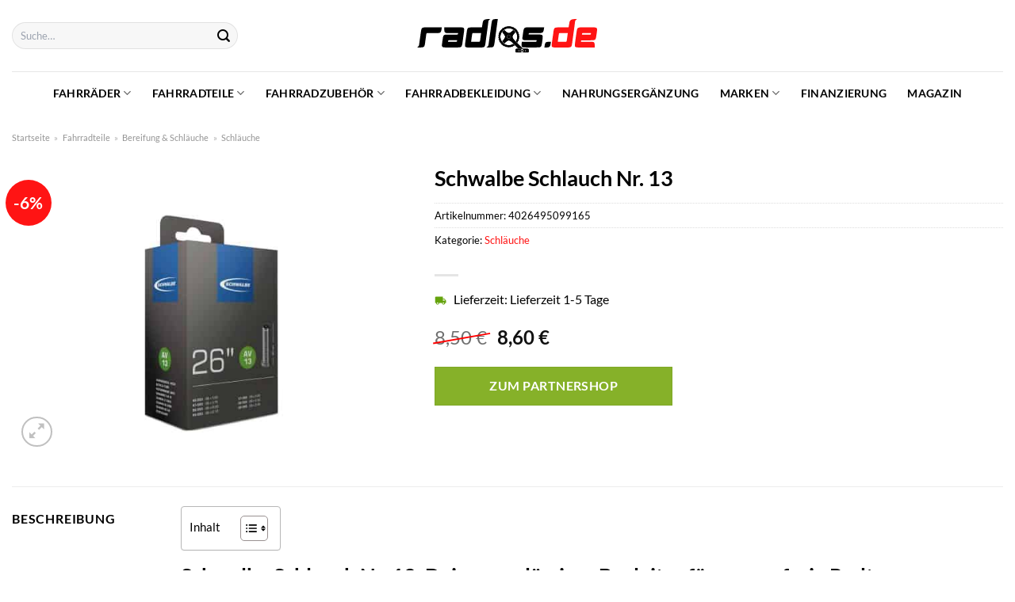

--- FILE ---
content_type: text/html; charset=UTF-8
request_url: https://www.radlos.de/schwalbe-schlauch-nr-13/
body_size: 36527
content:
<!DOCTYPE html>
<html lang="de" class="loading-site no-js">
<head><meta charset="UTF-8" /><script>if(navigator.userAgent.match(/MSIE|Internet Explorer/i)||navigator.userAgent.match(/Trident\/7\..*?rv:11/i)){var href=document.location.href;if(!href.match(/[?&]nowprocket/)){if(href.indexOf("?")==-1){if(href.indexOf("#")==-1){document.location.href=href+"?nowprocket=1"}else{document.location.href=href.replace("#","?nowprocket=1#")}}else{if(href.indexOf("#")==-1){document.location.href=href+"&nowprocket=1"}else{document.location.href=href.replace("#","&nowprocket=1#")}}}}</script><script>class RocketLazyLoadScripts{constructor(){this.v="1.2.3",this.triggerEvents=["keydown","mousedown","mousemove","touchmove","touchstart","touchend","wheel"],this.userEventHandler=this._triggerListener.bind(this),this.touchStartHandler=this._onTouchStart.bind(this),this.touchMoveHandler=this._onTouchMove.bind(this),this.touchEndHandler=this._onTouchEnd.bind(this),this.clickHandler=this._onClick.bind(this),this.interceptedClicks=[],window.addEventListener("pageshow",t=>{this.persisted=t.persisted}),window.addEventListener("DOMContentLoaded",()=>{this._preconnect3rdParties()}),this.delayedScripts={normal:[],async:[],defer:[]},this.trash=[],this.allJQueries=[]}_addUserInteractionListener(t){if(document.hidden){t._triggerListener();return}this.triggerEvents.forEach(e=>window.addEventListener(e,t.userEventHandler,{passive:!0})),window.addEventListener("touchstart",t.touchStartHandler,{passive:!0}),window.addEventListener("mousedown",t.touchStartHandler),document.addEventListener("visibilitychange",t.userEventHandler)}_removeUserInteractionListener(){this.triggerEvents.forEach(t=>window.removeEventListener(t,this.userEventHandler,{passive:!0})),document.removeEventListener("visibilitychange",this.userEventHandler)}_onTouchStart(t){"HTML"!==t.target.tagName&&(window.addEventListener("touchend",this.touchEndHandler),window.addEventListener("mouseup",this.touchEndHandler),window.addEventListener("touchmove",this.touchMoveHandler,{passive:!0}),window.addEventListener("mousemove",this.touchMoveHandler),t.target.addEventListener("click",this.clickHandler),this._renameDOMAttribute(t.target,"onclick","rocket-onclick"),this._pendingClickStarted())}_onTouchMove(t){window.removeEventListener("touchend",this.touchEndHandler),window.removeEventListener("mouseup",this.touchEndHandler),window.removeEventListener("touchmove",this.touchMoveHandler,{passive:!0}),window.removeEventListener("mousemove",this.touchMoveHandler),t.target.removeEventListener("click",this.clickHandler),this._renameDOMAttribute(t.target,"rocket-onclick","onclick"),this._pendingClickFinished()}_onTouchEnd(t){window.removeEventListener("touchend",this.touchEndHandler),window.removeEventListener("mouseup",this.touchEndHandler),window.removeEventListener("touchmove",this.touchMoveHandler,{passive:!0}),window.removeEventListener("mousemove",this.touchMoveHandler)}_onClick(t){t.target.removeEventListener("click",this.clickHandler),this._renameDOMAttribute(t.target,"rocket-onclick","onclick"),this.interceptedClicks.push(t),t.preventDefault(),t.stopPropagation(),t.stopImmediatePropagation(),this._pendingClickFinished()}_replayClicks(){window.removeEventListener("touchstart",this.touchStartHandler,{passive:!0}),window.removeEventListener("mousedown",this.touchStartHandler),this.interceptedClicks.forEach(t=>{t.target.dispatchEvent(new MouseEvent("click",{view:t.view,bubbles:!0,cancelable:!0}))})}_waitForPendingClicks(){return new Promise(t=>{this._isClickPending?this._pendingClickFinished=t:t()})}_pendingClickStarted(){this._isClickPending=!0}_pendingClickFinished(){this._isClickPending=!1}_renameDOMAttribute(t,e,r){t.hasAttribute&&t.hasAttribute(e)&&(event.target.setAttribute(r,event.target.getAttribute(e)),event.target.removeAttribute(e))}_triggerListener(){this._removeUserInteractionListener(this),"loading"===document.readyState?document.addEventListener("DOMContentLoaded",this._loadEverythingNow.bind(this)):this._loadEverythingNow()}_preconnect3rdParties(){let t=[];document.querySelectorAll("script[type=rocketlazyloadscript]").forEach(e=>{if(e.hasAttribute("src")){let r=new URL(e.src).origin;r!==location.origin&&t.push({src:r,crossOrigin:e.crossOrigin||"module"===e.getAttribute("data-rocket-type")})}}),t=[...new Map(t.map(t=>[JSON.stringify(t),t])).values()],this._batchInjectResourceHints(t,"preconnect")}async _loadEverythingNow(){this.lastBreath=Date.now(),this._delayEventListeners(this),this._delayJQueryReady(this),this._handleDocumentWrite(),this._registerAllDelayedScripts(),this._preloadAllScripts(),await this._loadScriptsFromList(this.delayedScripts.normal),await this._loadScriptsFromList(this.delayedScripts.defer),await this._loadScriptsFromList(this.delayedScripts.async);try{await this._triggerDOMContentLoaded(),await this._triggerWindowLoad()}catch(t){console.error(t)}window.dispatchEvent(new Event("rocket-allScriptsLoaded")),this._waitForPendingClicks().then(()=>{this._replayClicks()}),this._emptyTrash()}_registerAllDelayedScripts(){document.querySelectorAll("script[type=rocketlazyloadscript]").forEach(t=>{t.hasAttribute("data-rocket-src")?t.hasAttribute("async")&&!1!==t.async?this.delayedScripts.async.push(t):t.hasAttribute("defer")&&!1!==t.defer||"module"===t.getAttribute("data-rocket-type")?this.delayedScripts.defer.push(t):this.delayedScripts.normal.push(t):this.delayedScripts.normal.push(t)})}async _transformScript(t){return new Promise((await this._littleBreath(),navigator.userAgent.indexOf("Firefox/")>0||""===navigator.vendor)?e=>{let r=document.createElement("script");[...t.attributes].forEach(t=>{let e=t.nodeName;"type"!==e&&("data-rocket-type"===e&&(e="type"),"data-rocket-src"===e&&(e="src"),r.setAttribute(e,t.nodeValue))}),t.text&&(r.text=t.text),r.hasAttribute("src")?(r.addEventListener("load",e),r.addEventListener("error",e)):(r.text=t.text,e());try{t.parentNode.replaceChild(r,t)}catch(i){e()}}:async e=>{function r(){t.setAttribute("data-rocket-status","failed"),e()}try{let i=t.getAttribute("data-rocket-type"),n=t.getAttribute("data-rocket-src");t.text,i?(t.type=i,t.removeAttribute("data-rocket-type")):t.removeAttribute("type"),t.addEventListener("load",function r(){t.setAttribute("data-rocket-status","executed"),e()}),t.addEventListener("error",r),n?(t.removeAttribute("data-rocket-src"),t.src=n):t.src="data:text/javascript;base64,"+window.btoa(unescape(encodeURIComponent(t.text)))}catch(s){r()}})}async _loadScriptsFromList(t){let e=t.shift();return e&&e.isConnected?(await this._transformScript(e),this._loadScriptsFromList(t)):Promise.resolve()}_preloadAllScripts(){this._batchInjectResourceHints([...this.delayedScripts.normal,...this.delayedScripts.defer,...this.delayedScripts.async],"preload")}_batchInjectResourceHints(t,e){var r=document.createDocumentFragment();t.forEach(t=>{let i=t.getAttribute&&t.getAttribute("data-rocket-src")||t.src;if(i){let n=document.createElement("link");n.href=i,n.rel=e,"preconnect"!==e&&(n.as="script"),t.getAttribute&&"module"===t.getAttribute("data-rocket-type")&&(n.crossOrigin=!0),t.crossOrigin&&(n.crossOrigin=t.crossOrigin),t.integrity&&(n.integrity=t.integrity),r.appendChild(n),this.trash.push(n)}}),document.head.appendChild(r)}_delayEventListeners(t){let e={};function r(t,r){!function t(r){!e[r]&&(e[r]={originalFunctions:{add:r.addEventListener,remove:r.removeEventListener},eventsToRewrite:[]},r.addEventListener=function(){arguments[0]=i(arguments[0]),e[r].originalFunctions.add.apply(r,arguments)},r.removeEventListener=function(){arguments[0]=i(arguments[0]),e[r].originalFunctions.remove.apply(r,arguments)});function i(t){return e[r].eventsToRewrite.indexOf(t)>=0?"rocket-"+t:t}}(t),e[t].eventsToRewrite.push(r)}function i(t,e){let r=t[e];Object.defineProperty(t,e,{get:()=>r||function(){},set(i){t["rocket"+e]=r=i}})}r(document,"DOMContentLoaded"),r(window,"DOMContentLoaded"),r(window,"load"),r(window,"pageshow"),r(document,"readystatechange"),i(document,"onreadystatechange"),i(window,"onload"),i(window,"onpageshow")}_delayJQueryReady(t){let e;function r(r){if(r&&r.fn&&!t.allJQueries.includes(r)){r.fn.ready=r.fn.init.prototype.ready=function(e){return t.domReadyFired?e.bind(document)(r):document.addEventListener("rocket-DOMContentLoaded",()=>e.bind(document)(r)),r([])};let i=r.fn.on;r.fn.on=r.fn.init.prototype.on=function(){if(this[0]===window){function t(t){return t.split(" ").map(t=>"load"===t||0===t.indexOf("load.")?"rocket-jquery-load":t).join(" ")}"string"==typeof arguments[0]||arguments[0]instanceof String?arguments[0]=t(arguments[0]):"object"==typeof arguments[0]&&Object.keys(arguments[0]).forEach(e=>{let r=arguments[0][e];delete arguments[0][e],arguments[0][t(e)]=r})}return i.apply(this,arguments),this},t.allJQueries.push(r)}e=r}r(window.jQuery),Object.defineProperty(window,"jQuery",{get:()=>e,set(t){r(t)}})}async _triggerDOMContentLoaded(){this.domReadyFired=!0,await this._littleBreath(),document.dispatchEvent(new Event("rocket-DOMContentLoaded")),await this._littleBreath(),window.dispatchEvent(new Event("rocket-DOMContentLoaded")),await this._littleBreath(),document.dispatchEvent(new Event("rocket-readystatechange")),await this._littleBreath(),document.rocketonreadystatechange&&document.rocketonreadystatechange()}async _triggerWindowLoad(){await this._littleBreath(),window.dispatchEvent(new Event("rocket-load")),await this._littleBreath(),window.rocketonload&&window.rocketonload(),await this._littleBreath(),this.allJQueries.forEach(t=>t(window).trigger("rocket-jquery-load")),await this._littleBreath();let t=new Event("rocket-pageshow");t.persisted=this.persisted,window.dispatchEvent(t),await this._littleBreath(),window.rocketonpageshow&&window.rocketonpageshow({persisted:this.persisted})}_handleDocumentWrite(){let t=new Map;document.write=document.writeln=function(e){let r=document.currentScript;r||console.error("WPRocket unable to document.write this: "+e);let i=document.createRange(),n=r.parentElement,s=t.get(r);void 0===s&&(s=r.nextSibling,t.set(r,s));let a=document.createDocumentFragment();i.setStart(a,0),a.appendChild(i.createContextualFragment(e)),n.insertBefore(a,s)}}async _littleBreath(){Date.now()-this.lastBreath>45&&(await this._requestAnimFrame(),this.lastBreath=Date.now())}async _requestAnimFrame(){return document.hidden?new Promise(t=>setTimeout(t)):new Promise(t=>requestAnimationFrame(t))}_emptyTrash(){this.trash.forEach(t=>t.remove())}static run(){let t=new RocketLazyLoadScripts;t._addUserInteractionListener(t)}}RocketLazyLoadScripts.run();</script>
	
	<link rel="profile" href="http://gmpg.org/xfn/11" />
	<link rel="pingback" href="https://www.radlos.de/xmlrpc.php" />

	<script type="rocketlazyloadscript">(function(html){html.className = html.className.replace(/\bno-js\b/,'js')})(document.documentElement);</script>
<meta name='robots' content='index, follow, max-image-preview:large, max-snippet:-1, max-video-preview:-1' />
<link rel="preload" href="https://www.radlos.de/wp-content/plugins/rate-my-post/public/css/fonts/ratemypost.ttf" type="font/ttf" as="font" crossorigin="anonymous"><meta name="viewport" content="width=device-width, initial-scale=1" />
	<!-- This site is optimized with the Yoast SEO plugin v26.8 - https://yoast.com/product/yoast-seo-wordpress/ -->
	<title>Schwalbe Schlauch Nr. 13 hier online kaufen - Radlos</title>
	<meta name="description" content="Zum mega Preis Schwalbe Schlauch Nr. 13 hier jetzt online kaufen ✓ schnellste Lieferung ✓ Qualität ✓ Sicher ✓" />
	<link rel="canonical" href="https://www.radlos.de/schwalbe-schlauch-nr-13/" />
	<meta property="og:locale" content="de_DE" />
	<meta property="og:type" content="article" />
	<meta property="og:title" content="Schwalbe Schlauch Nr. 13 hier online kaufen - Radlos" />
	<meta property="og:description" content="Zum mega Preis Schwalbe Schlauch Nr. 13 hier jetzt online kaufen ✓ schnellste Lieferung ✓ Qualität ✓ Sicher ✓" />
	<meta property="og:url" content="https://www.radlos.de/schwalbe-schlauch-nr-13/" />
	<meta property="og:site_name" content="Radlos" />
	<meta property="article:modified_time" content="2025-04-30T00:38:36+00:00" />
	<meta property="og:image" content="https://www.radlos.de/wp-content/uploads/2022/04/schwalbe_schlauch_nr_13_av_624221.jpg" />
	<meta property="og:image:width" content="1500" />
	<meta property="og:image:height" content="1125" />
	<meta property="og:image:type" content="image/jpeg" />
	<meta name="twitter:card" content="summary_large_image" />
	<script type="application/ld+json" class="yoast-schema-graph">{"@context":"https://schema.org","@graph":[{"@type":"WebPage","@id":"https://www.radlos.de/schwalbe-schlauch-nr-13/","url":"https://www.radlos.de/schwalbe-schlauch-nr-13/","name":"Schwalbe Schlauch Nr. 13 hier online kaufen - Radlos","isPartOf":{"@id":"https://www.radlos.de/#website"},"primaryImageOfPage":{"@id":"https://www.radlos.de/schwalbe-schlauch-nr-13/#primaryimage"},"image":{"@id":"https://www.radlos.de/schwalbe-schlauch-nr-13/#primaryimage"},"thumbnailUrl":"https://www.radlos.de/wp-content/uploads/2022/04/schwalbe_schlauch_nr_13_av_624221.jpg","datePublished":"2022-04-21T16:45:56+00:00","dateModified":"2025-04-30T00:38:36+00:00","description":"Zum mega Preis Schwalbe Schlauch Nr. 13 hier jetzt online kaufen ✓ schnellste Lieferung ✓ Qualität ✓ Sicher ✓","breadcrumb":{"@id":"https://www.radlos.de/schwalbe-schlauch-nr-13/#breadcrumb"},"inLanguage":"de","potentialAction":[{"@type":"ReadAction","target":["https://www.radlos.de/schwalbe-schlauch-nr-13/"]}]},{"@type":"ImageObject","inLanguage":"de","@id":"https://www.radlos.de/schwalbe-schlauch-nr-13/#primaryimage","url":"https://www.radlos.de/wp-content/uploads/2022/04/schwalbe_schlauch_nr_13_av_624221.jpg","contentUrl":"https://www.radlos.de/wp-content/uploads/2022/04/schwalbe_schlauch_nr_13_av_624221.jpg","width":1500,"height":1125,"caption":"Schwalbe Schlauch Nr. 13"},{"@type":"BreadcrumbList","@id":"https://www.radlos.de/schwalbe-schlauch-nr-13/#breadcrumb","itemListElement":[{"@type":"ListItem","position":1,"name":"Startseite","item":"https://www.radlos.de/"},{"@type":"ListItem","position":2,"name":"Shop","item":"https://www.radlos.de/shop/"},{"@type":"ListItem","position":3,"name":"Schwalbe Schlauch Nr. 13"}]},{"@type":"WebSite","@id":"https://www.radlos.de/#website","url":"https://www.radlos.de/","name":"Radlos.de","description":"","publisher":{"@id":"https://www.radlos.de/#organization"},"potentialAction":[{"@type":"SearchAction","target":{"@type":"EntryPoint","urlTemplate":"https://www.radlos.de/?s={search_term_string}"},"query-input":{"@type":"PropertyValueSpecification","valueRequired":true,"valueName":"search_term_string"}}],"inLanguage":"de"},{"@type":"Organization","@id":"https://www.radlos.de/#organization","name":"Radlos.de","url":"https://www.radlos.de/","logo":{"@type":"ImageObject","inLanguage":"de","@id":"https://www.radlos.de/#/schema/logo/image/","url":"https://www.radlos.de/wp-content/uploads/2022/04/radlos-favicon.png","contentUrl":"https://www.radlos.de/wp-content/uploads/2022/04/radlos-favicon.png","width":156,"height":156,"caption":"Radlos.de"},"image":{"@id":"https://www.radlos.de/#/schema/logo/image/"}}]}</script>
	<!-- / Yoast SEO plugin. -->



<link rel='prefetch' href='https://www.radlos.de/wp-content/themes/flatsome/assets/js/flatsome.js?ver=a0a7aee297766598a20e' />
<link rel='prefetch' href='https://www.radlos.de/wp-content/themes/flatsome/assets/js/chunk.slider.js?ver=3.18.6' />
<link rel='prefetch' href='https://www.radlos.de/wp-content/themes/flatsome/assets/js/chunk.popups.js?ver=3.18.6' />
<link rel='prefetch' href='https://www.radlos.de/wp-content/themes/flatsome/assets/js/chunk.tooltips.js?ver=3.18.6' />
<link rel='prefetch' href='https://www.radlos.de/wp-content/themes/flatsome/assets/js/woocommerce.js?ver=49415fe6a9266f32f1f2' />
<style id='wp-img-auto-sizes-contain-inline-css' type='text/css'>
img:is([sizes=auto i],[sizes^="auto," i]){contain-intrinsic-size:3000px 1500px}
/*# sourceURL=wp-img-auto-sizes-contain-inline-css */
</style>
<link data-minify="1" rel='stylesheet' id='maintenanceLayer-css' href='https://www.radlos.de/wp-content/cache/min/1/wp-content/plugins/dailylead_maintenance/css/layer.css?ver=1765558652' type='text/css' media='all' />
<link data-minify="1" rel='stylesheet' id='rate-my-post-css' href='https://www.radlos.de/wp-content/cache/min/1/wp-content/plugins/rate-my-post/public/css/rate-my-post.css?ver=1765558652' type='text/css' media='all' />
<style id='rate-my-post-inline-css' type='text/css'>
.rmp-widgets-container p {  font-size: 12px;}.rmp-rating-widget .rmp-icon--ratings {  font-size: 12px;}
/*# sourceURL=rate-my-post-inline-css */
</style>
<link rel='stylesheet' id='photoswipe-css' href='https://www.radlos.de/wp-content/plugins/woocommerce/assets/css/photoswipe/photoswipe.min.css?ver=9.4.1' type='text/css' media='all' />
<link rel='stylesheet' id='photoswipe-default-skin-css' href='https://www.radlos.de/wp-content/plugins/woocommerce/assets/css/photoswipe/default-skin/default-skin.min.css?ver=9.4.1' type='text/css' media='all' />
<style id='woocommerce-inline-inline-css' type='text/css'>
.woocommerce form .form-row .required { visibility: visible; }
/*# sourceURL=woocommerce-inline-inline-css */
</style>
<link rel='stylesheet' id='ez-toc-css' href='https://www.radlos.de/wp-content/plugins/easy-table-of-contents/assets/css/screen.min.css?ver=2.0.80' type='text/css' media='all' />
<style id='ez-toc-inline-css' type='text/css'>
div#ez-toc-container .ez-toc-title {font-size: 95%;}div#ez-toc-container .ez-toc-title {font-weight: 500;}div#ez-toc-container ul li , div#ez-toc-container ul li a {font-size: 95%;}div#ez-toc-container ul li , div#ez-toc-container ul li a {font-weight: 500;}div#ez-toc-container nav ul ul li {font-size: 90%;}div#ez-toc-container {background: #fff;border: 1px solid #b7b7b7;}div#ez-toc-container p.ez-toc-title , #ez-toc-container .ez_toc_custom_title_icon , #ez-toc-container .ez_toc_custom_toc_icon {color: #000000;}div#ez-toc-container ul.ez-toc-list a {color: #000000;}div#ez-toc-container ul.ez-toc-list a:hover {color: #000000;}div#ez-toc-container ul.ez-toc-list a:visited {color: #000000;}.ez-toc-counter nav ul li a::before {color: ;}.ez-toc-box-title {font-weight: bold; margin-bottom: 10px; text-align: center; text-transform: uppercase; letter-spacing: 1px; color: #666; padding-bottom: 5px;position:absolute;top:-4%;left:5%;background-color: inherit;transition: top 0.3s ease;}.ez-toc-box-title.toc-closed {top:-25%;}
.ez-toc-container-direction {direction: ltr;}.ez-toc-counter ul{counter-reset: item ;}.ez-toc-counter nav ul li a::before {content: counters(item, '.', decimal) '. ';display: inline-block;counter-increment: item;flex-grow: 0;flex-shrink: 0;margin-right: .2em; float: left; }.ez-toc-widget-direction {direction: ltr;}.ez-toc-widget-container ul{counter-reset: item ;}.ez-toc-widget-container nav ul li a::before {content: counters(item, '.', decimal) '. ';display: inline-block;counter-increment: item;flex-grow: 0;flex-shrink: 0;margin-right: .2em; float: left; }
/*# sourceURL=ez-toc-inline-css */
</style>
<link data-minify="1" rel='stylesheet' id='flatsome-main-css' href='https://www.radlos.de/wp-content/cache/min/1/wp-content/themes/flatsome/assets/css/flatsome.css?ver=1765558652' type='text/css' media='all' />
<style id='flatsome-main-inline-css' type='text/css'>
@font-face {
				font-family: "fl-icons";
				font-display: block;
				src: url(https://www.radlos.de/wp-content/themes/flatsome/assets/css/icons/fl-icons.eot?v=3.18.6);
				src:
					url(https://www.radlos.de/wp-content/themes/flatsome/assets/css/icons/fl-icons.eot#iefix?v=3.18.6) format("embedded-opentype"),
					url(https://www.radlos.de/wp-content/themes/flatsome/assets/css/icons/fl-icons.woff2?v=3.18.6) format("woff2"),
					url(https://www.radlos.de/wp-content/themes/flatsome/assets/css/icons/fl-icons.ttf?v=3.18.6) format("truetype"),
					url(https://www.radlos.de/wp-content/themes/flatsome/assets/css/icons/fl-icons.woff?v=3.18.6) format("woff"),
					url(https://www.radlos.de/wp-content/themes/flatsome/assets/css/icons/fl-icons.svg?v=3.18.6#fl-icons) format("svg");
			}
/*# sourceURL=flatsome-main-inline-css */
</style>
<link data-minify="1" rel='stylesheet' id='flatsome-shop-css' href='https://www.radlos.de/wp-content/cache/min/1/wp-content/themes/flatsome/assets/css/flatsome-shop.css?ver=1765558652' type='text/css' media='all' />
<script data-minify="1" type="text/javascript" src="https://www.radlos.de/wp-content/cache/min/1/wp-content/plugins/dailylead_maintenance/js/layerShow.js?ver=1765558652" id="maintenanceLayerShow-js" defer></script>
<script data-minify="1" type="text/javascript" src="https://www.radlos.de/wp-content/cache/min/1/wp-content/plugins/dailylead_maintenance/js/layer.js?ver=1765558652" id="maintenanceLayer-js" defer></script>
<script type="rocketlazyloadscript" data-rocket-type="text/javascript" data-rocket-src="https://www.radlos.de/wp-includes/js/jquery/jquery.min.js?ver=3.7.1" id="jquery-core-js" defer></script>
<script type="rocketlazyloadscript" data-rocket-type="text/javascript" data-rocket-src="https://www.radlos.de/wp-content/plugins/woocommerce/assets/js/jquery-blockui/jquery.blockUI.min.js?ver=2.7.0-wc.9.4.1" id="jquery-blockui-js" data-wp-strategy="defer" defer></script>
<script type="text/javascript" id="wc-add-to-cart-js-extra">
/* <![CDATA[ */
var wc_add_to_cart_params = {"ajax_url":"/wp-admin/admin-ajax.php","wc_ajax_url":"/?wc-ajax=%%endpoint%%","i18n_view_cart":"Warenkorb anzeigen","cart_url":"https://www.radlos.de/cart/","is_cart":"","cart_redirect_after_add":"no"};
//# sourceURL=wc-add-to-cart-js-extra
/* ]]> */
</script>
<script type="rocketlazyloadscript" data-rocket-type="text/javascript" data-rocket-src="https://www.radlos.de/wp-content/plugins/woocommerce/assets/js/frontend/add-to-cart.min.js?ver=9.4.1" id="wc-add-to-cart-js" defer="defer" data-wp-strategy="defer"></script>
<script type="rocketlazyloadscript" data-rocket-type="text/javascript" data-rocket-src="https://www.radlos.de/wp-content/plugins/woocommerce/assets/js/photoswipe/photoswipe.min.js?ver=4.1.1-wc.9.4.1" id="photoswipe-js" defer="defer" data-wp-strategy="defer"></script>
<script type="rocketlazyloadscript" data-rocket-type="text/javascript" data-rocket-src="https://www.radlos.de/wp-content/plugins/woocommerce/assets/js/photoswipe/photoswipe-ui-default.min.js?ver=4.1.1-wc.9.4.1" id="photoswipe-ui-default-js" defer="defer" data-wp-strategy="defer"></script>
<script type="text/javascript" id="wc-single-product-js-extra">
/* <![CDATA[ */
var wc_single_product_params = {"i18n_required_rating_text":"Bitte w\u00e4hle eine Bewertung","review_rating_required":"yes","flexslider":{"rtl":false,"animation":"slide","smoothHeight":true,"directionNav":false,"controlNav":"thumbnails","slideshow":false,"animationSpeed":500,"animationLoop":false,"allowOneSlide":false},"zoom_enabled":"","zoom_options":[],"photoswipe_enabled":"1","photoswipe_options":{"shareEl":false,"closeOnScroll":false,"history":false,"hideAnimationDuration":0,"showAnimationDuration":0},"flexslider_enabled":""};
//# sourceURL=wc-single-product-js-extra
/* ]]> */
</script>
<script type="rocketlazyloadscript" data-rocket-type="text/javascript" data-rocket-src="https://www.radlos.de/wp-content/plugins/woocommerce/assets/js/frontend/single-product.min.js?ver=9.4.1" id="wc-single-product-js" defer="defer" data-wp-strategy="defer"></script>
<script type="rocketlazyloadscript" data-rocket-type="text/javascript" data-rocket-src="https://www.radlos.de/wp-content/plugins/woocommerce/assets/js/js-cookie/js.cookie.min.js?ver=2.1.4-wc.9.4.1" id="js-cookie-js" data-wp-strategy="defer" defer></script>
<style>.woocommerce-product-gallery{ opacity: 1 !important; }</style><script type="rocketlazyloadscript">
  var _paq = window._paq = window._paq || [];
  /* tracker methods like "setCustomDimension" should be called before "trackPageView" */
  _paq.push(['trackPageView']);
  _paq.push(['enableLinkTracking']);
  (function() {
    var u="//stats.dailylead.de/";
    _paq.push(['setTrackerUrl', u+'matomo.php']);
    _paq.push(['setSiteId', '25']);
    var d=document, g=d.createElement('script'), s=d.getElementsByTagName('script')[0];
    g.async=true; g.src=u+'matomo.js'; s.parentNode.insertBefore(g,s);
  })();
</script>	<noscript><style>.woocommerce-product-gallery{ opacity: 1 !important; }</style></noscript>
	<style class='wp-fonts-local' type='text/css'>
@font-face{font-family:Inter;font-style:normal;font-weight:300 900;font-display:fallback;src:url('https://www.radlos.de/wp-content/plugins/woocommerce/assets/fonts/Inter-VariableFont_slnt,wght.woff2') format('woff2');font-stretch:normal;}
@font-face{font-family:Cardo;font-style:normal;font-weight:400;font-display:fallback;src:url('https://www.radlos.de/wp-content/plugins/woocommerce/assets/fonts/cardo_normal_400.woff2') format('woff2');}
</style>
<link rel="icon" href="https://www.radlos.de/wp-content/uploads/2022/04/cropped-radlos-favicon-32x32.png" sizes="32x32" />
<link rel="icon" href="https://www.radlos.de/wp-content/uploads/2022/04/cropped-radlos-favicon-192x192.png" sizes="192x192" />
<link rel="apple-touch-icon" href="https://www.radlos.de/wp-content/uploads/2022/04/cropped-radlos-favicon-180x180.png" />
<meta name="msapplication-TileImage" content="https://www.radlos.de/wp-content/uploads/2022/04/cropped-radlos-favicon-270x270.png" />
<style id="custom-css" type="text/css">:root {--primary-color: #ff1414;--fs-color-primary: #ff1414;--fs-color-secondary: #86b129;--fs-color-success: #7a9c59;--fs-color-alert: #b20000;--fs-experimental-link-color: #ff1414;--fs-experimental-link-color-hover: #000000;}.tooltipster-base {--tooltip-color: #fff;--tooltip-bg-color: #000;}.off-canvas-right .mfp-content, .off-canvas-left .mfp-content {--drawer-width: 300px;}.off-canvas .mfp-content.off-canvas-cart {--drawer-width: 360px;}.container-width, .full-width .ubermenu-nav, .container, .row{max-width: 1420px}.row.row-collapse{max-width: 1390px}.row.row-small{max-width: 1412.5px}.row.row-large{max-width: 1450px}.header-main{height: 90px}#logo img{max-height: 90px}#logo{width:230px;}#logo img{padding:21px 0;}.header-bottom{min-height: 55px}.header-top{min-height: 30px}.transparent .header-main{height: 90px}.transparent #logo img{max-height: 90px}.has-transparent + .page-title:first-of-type,.has-transparent + #main > .page-title,.has-transparent + #main > div > .page-title,.has-transparent + #main .page-header-wrapper:first-of-type .page-title{padding-top: 140px;}.header.show-on-scroll,.stuck .header-main{height:70px!important}.stuck #logo img{max-height: 70px!important}.search-form{ width: 60%;}.header-bottom {background-color: #ffffff}.stuck .header-main .nav > li > a{line-height: 50px }.header-bottom-nav > li > a{line-height: 16px }@media (max-width: 549px) {.header-main{height: 70px}#logo img{max-height: 70px}}.main-menu-overlay{background-color: #ffffff}.nav-dropdown{font-size:100%}body{color: #000000}h1,h2,h3,h4,h5,h6,.heading-font{color: #000000;}body{font-size: 100%;}@media screen and (max-width: 549px){body{font-size: 115%;}}body{font-family: Lato, sans-serif;}body {font-weight: 400;font-style: normal;}.nav > li > a {font-family: Lato, sans-serif;}.mobile-sidebar-levels-2 .nav > li > ul > li > a {font-family: Lato, sans-serif;}.nav > li > a,.mobile-sidebar-levels-2 .nav > li > ul > li > a {font-weight: 700;font-style: normal;}h1,h2,h3,h4,h5,h6,.heading-font, .off-canvas-center .nav-sidebar.nav-vertical > li > a{font-family: Lato, sans-serif;}h1,h2,h3,h4,h5,h6,.heading-font,.banner h1,.banner h2 {font-weight: 700;font-style: normal;}.alt-font{font-family: "Dancing Script", sans-serif;}.alt-font {font-weight: 400!important;font-style: normal!important;}.header:not(.transparent) .header-nav-main.nav > li > a {color: #000000;}.header:not(.transparent) .header-bottom-nav.nav > li > a{color: #000000;}.widget:where(:not(.widget_shopping_cart)) a{color: #000000;}.widget:where(:not(.widget_shopping_cart)) a:hover{color: #ff1414;}.widget .tagcloud a:hover{border-color: #ff1414; background-color: #ff1414;}.badge-inner.on-sale{background-color: #ff1414}@media screen and (min-width: 550px){.products .box-vertical .box-image{min-width: 300px!important;width: 300px!important;}}.header-main .social-icons,.header-main .cart-icon strong,.header-main .menu-title,.header-main .header-button > .button.is-outline,.header-main .nav > li > a > i:not(.icon-angle-down){color: #000000!important;}.header-main .header-button > .button.is-outline,.header-main .cart-icon strong:after,.header-main .cart-icon strong{border-color: #000000!important;}.header-main .header-button > .button:not(.is-outline){background-color: #000000!important;}.header-main .current-dropdown .cart-icon strong,.header-main .header-button > .button:hover,.header-main .header-button > .button:hover i,.header-main .header-button > .button:hover span{color:#FFF!important;}.header-main .menu-title:hover,.header-main .social-icons a:hover,.header-main .header-button > .button.is-outline:hover,.header-main .nav > li > a:hover > i:not(.icon-angle-down){color: #000000!important;}.header-main .current-dropdown .cart-icon strong,.header-main .header-button > .button:hover{background-color: #000000!important;}.header-main .current-dropdown .cart-icon strong:after,.header-main .current-dropdown .cart-icon strong,.header-main .header-button > .button:hover{border-color: #000000!important;}.absolute-footer, html{background-color: #ffffff}.page-title-small + main .product-container > .row{padding-top:0;}.nav-vertical-fly-out > li + li {border-top-width: 1px; border-top-style: solid;}/* Custom CSS *//* lato-regular - latin */@font-face {font-family: 'Lato';font-style: normal;font-weight: 400;src: url('../fonts/lato-v22-latin-regular.eot'); /* IE9 Compat Modes */src: local(''), url('../fonts/lato-v22-latin-regular.eot?#iefix') format('embedded-opentype'), /* IE6-IE8 */ url('../fonts/lato-v22-latin-regular.woff2') format('woff2'), /* Super Modern Browsers */ url('../fonts/lato-v22-latin-regular.woff') format('woff'), /* Modern Browsers */ url('../fonts/lato-v22-latin-regular.ttf') format('truetype'), /* Safari, Android, iOS */ url('../fonts/lato-v22-latin-regular.svg#Lato') format('svg'); /* Legacy iOS */}/* lato-700 - latin */@font-face {font-family: 'Lato';font-style: normal;font-weight: 700;src: url('../fonts/lato-v22-latin-700.eot'); /* IE9 Compat Modes */src: local(''), url('../fonts/lato-v22-latin-700.eot?#iefix') format('embedded-opentype'), /* IE6-IE8 */ url('../fonts/lato-v22-latin-700.woff2') format('woff2'), /* Super Modern Browsers */ url('../fonts/lato-v22-latin-700.woff') format('woff'), /* Modern Browsers */ url('../fonts/lato-v22-latin-700.ttf') format('truetype'), /* Safari, Android, iOS */ url('../fonts/lato-v22-latin-700.svg#Lato') format('svg'); /* Legacy iOS */}/*** START DropdownMenu ***/.sub-menu.nav-dropdown.nav-dropdown-default {grid-template-columns: repeat(4, minmax(0, 1fr));display: grid !important;width: max-content;gap: 1rem;font-size:90%;min-block-size: fit-content;}.nav-dropdown>li.nav-dropdown-col, .nav-dropdown>li.image-column {width: auto;}.nav-dropdown-default .nav-column li>a, .nav-dropdown.nav-dropdown-default>li>a {border-bottom: 0px solid #ececec;}.nav-column li>a, .nav-dropdown>li>a {padding: 0;line-height: inherit;}/*** END DropdownMenu ***/.header-vertical-menu__fly-out .current-dropdown.menu-item .nav-dropdown {display: block;}.header-vertical-menu__opener {font-size: initial;}.off-canvas-right .mfp-content, .off-canvas-left .mfp-content {max-width: 300px;width:100%}.off-canvas-left.mfp-ready .mfp-close {color: black;}.product-summary .woocommerce-Price-currencySymbol {font-size: inherit;vertical-align: inherit;margin-top: inherit;}.product-section-title-related {text-align: center;padding-top: 45px;}.yith-wcwl-add-to-wishlist {margin-top: 10px;margin-bottom: 30px;}.page-title {margin-top: 20px;}@media screen and (min-width: 850px) {.page-title-inner {padding-top: 0;min-height: auto;}}/*** START Sticky Banner ***/.sticky-add-to-cart__product img {display: none;}.sticky-add-to-cart__product .product-title-small {display: none;}.sticky-add-to-cart--active .cart {margin: 0 3px 0 15px;padding-top: 5px;padding-bottom: 5px;max-width: 270px;flex-grow: 1;}.sticky-add-to-cart.sticky-add-to-cart--active .single_add_to_cart_button{margin: 0;padding-top: 7px;padding-bottom: 7px;border-radius: 99px;width: 100%;}.single_add_to_cart_button,.sticky-add-to-cart:not(.sticky-add-to-cart--active) .single_add_to_cart_button {padding: 5px;max-width: 300px;width:100%;margin:0;}.sticky-add-to-cart--active {-webkit-backdrop-filter: blur(7px);backdrop-filter: blur(7px);display: flex;justify-content: center;padding: 3px 10px;}.sticky-add-to-cart__product .product-title-small {height: 14px;overflow: hidden;}.sticky-add-to-cart--active .woocommerce-variation-price, .sticky-add-to-cart--active .product-page-price {font-size: 24px;}.sticky-add-to-cart--active .price del {font-size: 50%;margin-bottom: 4px;}.sticky-add-to-cart--active .price del::after {width: 50%;}.sticky-add-to-cart--active .price-wrapper .price {display: flex;flex-direction: column;}/*** END Sticky Banner ***/.yadore {display: grid;grid-template-columns: repeat(4,minmax(0,1fr));gap:1rem;}.col-4 .yadore {display: grid;grid-template-columns: repeat(4,minmax(0,1fr));gap:1rem;}.yadore .yadore-item {background: #fff;border-radius: 15px;}.yadore .yadore-item li.delivery_time,.yadore .yadore-item li.stock_status,.yadore .yadore-item li.stock_status.nicht {list-style-type: none;padding: 0px 0 0px 24px;margin: 0px!important;}.yadore .yadore-item img:not(.logo) {min-height: 170px;max-height: 170px;}.yadore .yadore-item img.logo {max-width: 70px;max-height: 30px;}.ayo-logo-name {margin-top: 12px;display: block;white-space: nowrap;font-size: xx-small;}.product-info {display: flex;flex-direction: column;padding-bottom: 0;}.product-info.product-title {order: 1;}.product-info .is-divider {order: 2;}.product-info .product-short-description {order: 3;}.product-info .product-short-description li {list-style-type: none;padding: 0px 0 3px 24px;margin: 0px!important;}li.delivery_time,.product-info .product-short-description li.delivery_time {background: url([data-uri]) no-repeat left center;}li.delivery_time,.product-info .product-short-description li.delivery_time {background: url([data-uri]) no-repeat left center;}li.stock_status,.product-info .product-short-description li.stock_status {background: url([data-uri]) no-repeat left center;}li.stock_status.nicht,.product-info .product-short-description li.stock_status.nicht {background: url([data-uri]) no-repeat left center;}.product-info .price-wrapper {order: 4;}.product-info .price-wrapper .price {margin: 0;}.product-info .cart,.product-info .sticky-add-to-cart-wrapper {order:5;margin: 25px 0;}.product-info .yith-wcwl-add-to-wishlist {order: 6;margin: 0;}.overflow-hidden { overflow: hidden;}.overflow-hidden.banner h3 {line-height: 0;}.nowrap { white-space: nowrap;}.height-40 {height: 40px !important;}.m-0 {margin: 0 !important;}a.stretched-link:after {position: absolute;top: 0;right: 0;bottom: 0;left: 0;pointer-events: auto;content: "";background-color: rgba(0,0,0,0.0);z-index: 1;}.z-index-0 {z-index: 0;}.z-index-10 {z-index: 10;}.price del {text-decoration-line: none;position: relative;}.price del::after {content: '';position: absolute;border-top: 2px solid red;width: 100%;height: 100%;left: 0;transform: rotate(-10deg);top: 50%;}.product-small.box .box-image .image-cover img {object-fit: contain;}.product-small.box .box-image {text-align: center;}.product-small.box .box-text .title-wrapper {max-height: 75px;overflow: hidden;margin-bottom: 15px;}.product-small.box .attachment-woocommerce_thumbnail.size-woocommerce_thumbnail {height: 260px;width: auto;object-fit: contain;}.woocommerce-product-gallery__wrapper .woocommerce-product-gallery__image a img {max-height: 420px;width: auto;margin: 0 auto;display: block;}.product-title a {color: #000000;}.product-title a:hover {color: var(--fs-experimental-link-color);}.formular-rahmen {border: 1px solid #ddd;padding: 20px;width: 50%;border-radius: 5px;background-color: #f9f9f9;}.formular-frame {display: flex;justify-content: center;align-items: center;margin: 0;padding: 20px; /* Padding für kleine Bildschirme */box-sizing: border-box; /* Wichtig für das Padding */}/* Custom CSS Tablet */@media (max-width: 849px){.nav li a,.nav-vertical>li>ul li a,.nav-slide-header .toggle,.mobile-sidebar-levels-2 .nav-slide>li>ul.children>li>a, .mobile-sidebar-levels-2 .nav-slide>li>.sub-menu>li>a {color: #000 !important;opacity: 1;}/*** START Sticky Banner ***/.sticky-add-to-cart--active {justify-content: space-between;font-size: .9em;}/*** END Sticky Banner ***/.yadore,.col-4 .yadore {grid-template-columns: repeat(2,minmax(0,1fr));}.post-title.is-large {font-size: 1.75em;}}/* Custom CSS Mobile */@media (max-width: 549px){/*** START Sticky Banner ***/.sticky-add-to-cart:not(.sticky-add-to-cart--active) {width: 100% !important;max-width: 100%;}.sticky-add-to-cart:not(.sticky-add-to-cart--active) .single_add_to_cart_button {padding: 5px 25px;max-width: 100%;}/*** END Sticky Banner ***/.single_add_to_cart_button {padding: 5px 25px;max-width: 100%;width: 100%;}.yadore,.col-4 .yadore {grid-template-columns: repeat(1,minmax(0,1fr));}.formular-rahmen {width: 90%;margin: 0 auto;}.formular-frame {padding: 10px;}}.label-new.menu-item > a:after{content:"Neu";}.label-hot.menu-item > a:after{content:"Hot";}.label-sale.menu-item > a:after{content:"Aktion";}.label-popular.menu-item > a:after{content:"Beliebt";}</style>		<style type="text/css" id="wp-custom-css">
			html, body {
    overflow: visible;
}		</style>
		<style id="kirki-inline-styles">/* latin-ext */
@font-face {
  font-family: 'Lato';
  font-style: normal;
  font-weight: 400;
  font-display: swap;
  src: url(https://www.radlos.de/wp-content/fonts/lato/S6uyw4BMUTPHjxAwXjeu.woff2) format('woff2');
  unicode-range: U+0100-02BA, U+02BD-02C5, U+02C7-02CC, U+02CE-02D7, U+02DD-02FF, U+0304, U+0308, U+0329, U+1D00-1DBF, U+1E00-1E9F, U+1EF2-1EFF, U+2020, U+20A0-20AB, U+20AD-20C0, U+2113, U+2C60-2C7F, U+A720-A7FF;
}
/* latin */
@font-face {
  font-family: 'Lato';
  font-style: normal;
  font-weight: 400;
  font-display: swap;
  src: url(https://www.radlos.de/wp-content/fonts/lato/S6uyw4BMUTPHjx4wXg.woff2) format('woff2');
  unicode-range: U+0000-00FF, U+0131, U+0152-0153, U+02BB-02BC, U+02C6, U+02DA, U+02DC, U+0304, U+0308, U+0329, U+2000-206F, U+20AC, U+2122, U+2191, U+2193, U+2212, U+2215, U+FEFF, U+FFFD;
}
/* latin-ext */
@font-face {
  font-family: 'Lato';
  font-style: normal;
  font-weight: 700;
  font-display: swap;
  src: url(https://www.radlos.de/wp-content/fonts/lato/S6u9w4BMUTPHh6UVSwaPGR_p.woff2) format('woff2');
  unicode-range: U+0100-02BA, U+02BD-02C5, U+02C7-02CC, U+02CE-02D7, U+02DD-02FF, U+0304, U+0308, U+0329, U+1D00-1DBF, U+1E00-1E9F, U+1EF2-1EFF, U+2020, U+20A0-20AB, U+20AD-20C0, U+2113, U+2C60-2C7F, U+A720-A7FF;
}
/* latin */
@font-face {
  font-family: 'Lato';
  font-style: normal;
  font-weight: 700;
  font-display: swap;
  src: url(https://www.radlos.de/wp-content/fonts/lato/S6u9w4BMUTPHh6UVSwiPGQ.woff2) format('woff2');
  unicode-range: U+0000-00FF, U+0131, U+0152-0153, U+02BB-02BC, U+02C6, U+02DA, U+02DC, U+0304, U+0308, U+0329, U+2000-206F, U+20AC, U+2122, U+2191, U+2193, U+2212, U+2215, U+FEFF, U+FFFD;
}/* vietnamese */
@font-face {
  font-family: 'Dancing Script';
  font-style: normal;
  font-weight: 400;
  font-display: swap;
  src: url(https://www.radlos.de/wp-content/fonts/dancing-script/If2cXTr6YS-zF4S-kcSWSVi_sxjsohD9F50Ruu7BMSo3Rep8ltA.woff2) format('woff2');
  unicode-range: U+0102-0103, U+0110-0111, U+0128-0129, U+0168-0169, U+01A0-01A1, U+01AF-01B0, U+0300-0301, U+0303-0304, U+0308-0309, U+0323, U+0329, U+1EA0-1EF9, U+20AB;
}
/* latin-ext */
@font-face {
  font-family: 'Dancing Script';
  font-style: normal;
  font-weight: 400;
  font-display: swap;
  src: url(https://www.radlos.de/wp-content/fonts/dancing-script/If2cXTr6YS-zF4S-kcSWSVi_sxjsohD9F50Ruu7BMSo3ROp8ltA.woff2) format('woff2');
  unicode-range: U+0100-02BA, U+02BD-02C5, U+02C7-02CC, U+02CE-02D7, U+02DD-02FF, U+0304, U+0308, U+0329, U+1D00-1DBF, U+1E00-1E9F, U+1EF2-1EFF, U+2020, U+20A0-20AB, U+20AD-20C0, U+2113, U+2C60-2C7F, U+A720-A7FF;
}
/* latin */
@font-face {
  font-family: 'Dancing Script';
  font-style: normal;
  font-weight: 400;
  font-display: swap;
  src: url(https://www.radlos.de/wp-content/fonts/dancing-script/If2cXTr6YS-zF4S-kcSWSVi_sxjsohD9F50Ruu7BMSo3Sup8.woff2) format('woff2');
  unicode-range: U+0000-00FF, U+0131, U+0152-0153, U+02BB-02BC, U+02C6, U+02DA, U+02DC, U+0304, U+0308, U+0329, U+2000-206F, U+20AC, U+2122, U+2191, U+2193, U+2212, U+2215, U+FEFF, U+FFFD;
}</style><noscript><style id="rocket-lazyload-nojs-css">.rll-youtube-player, [data-lazy-src]{display:none !important;}</style></noscript><link data-minify="1" rel='stylesheet' id='wc-blocks-style-css' href='https://www.radlos.de/wp-content/cache/min/1/wp-content/plugins/woocommerce/assets/client/blocks/wc-blocks.css?ver=1765558652' type='text/css' media='all' />
<style id='global-styles-inline-css' type='text/css'>
:root{--wp--preset--aspect-ratio--square: 1;--wp--preset--aspect-ratio--4-3: 4/3;--wp--preset--aspect-ratio--3-4: 3/4;--wp--preset--aspect-ratio--3-2: 3/2;--wp--preset--aspect-ratio--2-3: 2/3;--wp--preset--aspect-ratio--16-9: 16/9;--wp--preset--aspect-ratio--9-16: 9/16;--wp--preset--color--black: #000000;--wp--preset--color--cyan-bluish-gray: #abb8c3;--wp--preset--color--white: #ffffff;--wp--preset--color--pale-pink: #f78da7;--wp--preset--color--vivid-red: #cf2e2e;--wp--preset--color--luminous-vivid-orange: #ff6900;--wp--preset--color--luminous-vivid-amber: #fcb900;--wp--preset--color--light-green-cyan: #7bdcb5;--wp--preset--color--vivid-green-cyan: #00d084;--wp--preset--color--pale-cyan-blue: #8ed1fc;--wp--preset--color--vivid-cyan-blue: #0693e3;--wp--preset--color--vivid-purple: #9b51e0;--wp--preset--color--primary: #ff1414;--wp--preset--color--secondary: #86b129;--wp--preset--color--success: #7a9c59;--wp--preset--color--alert: #b20000;--wp--preset--gradient--vivid-cyan-blue-to-vivid-purple: linear-gradient(135deg,rgb(6,147,227) 0%,rgb(155,81,224) 100%);--wp--preset--gradient--light-green-cyan-to-vivid-green-cyan: linear-gradient(135deg,rgb(122,220,180) 0%,rgb(0,208,130) 100%);--wp--preset--gradient--luminous-vivid-amber-to-luminous-vivid-orange: linear-gradient(135deg,rgb(252,185,0) 0%,rgb(255,105,0) 100%);--wp--preset--gradient--luminous-vivid-orange-to-vivid-red: linear-gradient(135deg,rgb(255,105,0) 0%,rgb(207,46,46) 100%);--wp--preset--gradient--very-light-gray-to-cyan-bluish-gray: linear-gradient(135deg,rgb(238,238,238) 0%,rgb(169,184,195) 100%);--wp--preset--gradient--cool-to-warm-spectrum: linear-gradient(135deg,rgb(74,234,220) 0%,rgb(151,120,209) 20%,rgb(207,42,186) 40%,rgb(238,44,130) 60%,rgb(251,105,98) 80%,rgb(254,248,76) 100%);--wp--preset--gradient--blush-light-purple: linear-gradient(135deg,rgb(255,206,236) 0%,rgb(152,150,240) 100%);--wp--preset--gradient--blush-bordeaux: linear-gradient(135deg,rgb(254,205,165) 0%,rgb(254,45,45) 50%,rgb(107,0,62) 100%);--wp--preset--gradient--luminous-dusk: linear-gradient(135deg,rgb(255,203,112) 0%,rgb(199,81,192) 50%,rgb(65,88,208) 100%);--wp--preset--gradient--pale-ocean: linear-gradient(135deg,rgb(255,245,203) 0%,rgb(182,227,212) 50%,rgb(51,167,181) 100%);--wp--preset--gradient--electric-grass: linear-gradient(135deg,rgb(202,248,128) 0%,rgb(113,206,126) 100%);--wp--preset--gradient--midnight: linear-gradient(135deg,rgb(2,3,129) 0%,rgb(40,116,252) 100%);--wp--preset--font-size--small: 13px;--wp--preset--font-size--medium: 20px;--wp--preset--font-size--large: 36px;--wp--preset--font-size--x-large: 42px;--wp--preset--font-family--inter: "Inter", sans-serif;--wp--preset--font-family--cardo: Cardo;--wp--preset--spacing--20: 0.44rem;--wp--preset--spacing--30: 0.67rem;--wp--preset--spacing--40: 1rem;--wp--preset--spacing--50: 1.5rem;--wp--preset--spacing--60: 2.25rem;--wp--preset--spacing--70: 3.38rem;--wp--preset--spacing--80: 5.06rem;--wp--preset--shadow--natural: 6px 6px 9px rgba(0, 0, 0, 0.2);--wp--preset--shadow--deep: 12px 12px 50px rgba(0, 0, 0, 0.4);--wp--preset--shadow--sharp: 6px 6px 0px rgba(0, 0, 0, 0.2);--wp--preset--shadow--outlined: 6px 6px 0px -3px rgb(255, 255, 255), 6px 6px rgb(0, 0, 0);--wp--preset--shadow--crisp: 6px 6px 0px rgb(0, 0, 0);}:where(body) { margin: 0; }.wp-site-blocks > .alignleft { float: left; margin-right: 2em; }.wp-site-blocks > .alignright { float: right; margin-left: 2em; }.wp-site-blocks > .aligncenter { justify-content: center; margin-left: auto; margin-right: auto; }:where(.is-layout-flex){gap: 0.5em;}:where(.is-layout-grid){gap: 0.5em;}.is-layout-flow > .alignleft{float: left;margin-inline-start: 0;margin-inline-end: 2em;}.is-layout-flow > .alignright{float: right;margin-inline-start: 2em;margin-inline-end: 0;}.is-layout-flow > .aligncenter{margin-left: auto !important;margin-right: auto !important;}.is-layout-constrained > .alignleft{float: left;margin-inline-start: 0;margin-inline-end: 2em;}.is-layout-constrained > .alignright{float: right;margin-inline-start: 2em;margin-inline-end: 0;}.is-layout-constrained > .aligncenter{margin-left: auto !important;margin-right: auto !important;}.is-layout-constrained > :where(:not(.alignleft):not(.alignright):not(.alignfull)){margin-left: auto !important;margin-right: auto !important;}body .is-layout-flex{display: flex;}.is-layout-flex{flex-wrap: wrap;align-items: center;}.is-layout-flex > :is(*, div){margin: 0;}body .is-layout-grid{display: grid;}.is-layout-grid > :is(*, div){margin: 0;}body{padding-top: 0px;padding-right: 0px;padding-bottom: 0px;padding-left: 0px;}a:where(:not(.wp-element-button)){text-decoration: none;}:root :where(.wp-element-button, .wp-block-button__link){background-color: #32373c;border-width: 0;color: #fff;font-family: inherit;font-size: inherit;font-style: inherit;font-weight: inherit;letter-spacing: inherit;line-height: inherit;padding-top: calc(0.667em + 2px);padding-right: calc(1.333em + 2px);padding-bottom: calc(0.667em + 2px);padding-left: calc(1.333em + 2px);text-decoration: none;text-transform: inherit;}.has-black-color{color: var(--wp--preset--color--black) !important;}.has-cyan-bluish-gray-color{color: var(--wp--preset--color--cyan-bluish-gray) !important;}.has-white-color{color: var(--wp--preset--color--white) !important;}.has-pale-pink-color{color: var(--wp--preset--color--pale-pink) !important;}.has-vivid-red-color{color: var(--wp--preset--color--vivid-red) !important;}.has-luminous-vivid-orange-color{color: var(--wp--preset--color--luminous-vivid-orange) !important;}.has-luminous-vivid-amber-color{color: var(--wp--preset--color--luminous-vivid-amber) !important;}.has-light-green-cyan-color{color: var(--wp--preset--color--light-green-cyan) !important;}.has-vivid-green-cyan-color{color: var(--wp--preset--color--vivid-green-cyan) !important;}.has-pale-cyan-blue-color{color: var(--wp--preset--color--pale-cyan-blue) !important;}.has-vivid-cyan-blue-color{color: var(--wp--preset--color--vivid-cyan-blue) !important;}.has-vivid-purple-color{color: var(--wp--preset--color--vivid-purple) !important;}.has-primary-color{color: var(--wp--preset--color--primary) !important;}.has-secondary-color{color: var(--wp--preset--color--secondary) !important;}.has-success-color{color: var(--wp--preset--color--success) !important;}.has-alert-color{color: var(--wp--preset--color--alert) !important;}.has-black-background-color{background-color: var(--wp--preset--color--black) !important;}.has-cyan-bluish-gray-background-color{background-color: var(--wp--preset--color--cyan-bluish-gray) !important;}.has-white-background-color{background-color: var(--wp--preset--color--white) !important;}.has-pale-pink-background-color{background-color: var(--wp--preset--color--pale-pink) !important;}.has-vivid-red-background-color{background-color: var(--wp--preset--color--vivid-red) !important;}.has-luminous-vivid-orange-background-color{background-color: var(--wp--preset--color--luminous-vivid-orange) !important;}.has-luminous-vivid-amber-background-color{background-color: var(--wp--preset--color--luminous-vivid-amber) !important;}.has-light-green-cyan-background-color{background-color: var(--wp--preset--color--light-green-cyan) !important;}.has-vivid-green-cyan-background-color{background-color: var(--wp--preset--color--vivid-green-cyan) !important;}.has-pale-cyan-blue-background-color{background-color: var(--wp--preset--color--pale-cyan-blue) !important;}.has-vivid-cyan-blue-background-color{background-color: var(--wp--preset--color--vivid-cyan-blue) !important;}.has-vivid-purple-background-color{background-color: var(--wp--preset--color--vivid-purple) !important;}.has-primary-background-color{background-color: var(--wp--preset--color--primary) !important;}.has-secondary-background-color{background-color: var(--wp--preset--color--secondary) !important;}.has-success-background-color{background-color: var(--wp--preset--color--success) !important;}.has-alert-background-color{background-color: var(--wp--preset--color--alert) !important;}.has-black-border-color{border-color: var(--wp--preset--color--black) !important;}.has-cyan-bluish-gray-border-color{border-color: var(--wp--preset--color--cyan-bluish-gray) !important;}.has-white-border-color{border-color: var(--wp--preset--color--white) !important;}.has-pale-pink-border-color{border-color: var(--wp--preset--color--pale-pink) !important;}.has-vivid-red-border-color{border-color: var(--wp--preset--color--vivid-red) !important;}.has-luminous-vivid-orange-border-color{border-color: var(--wp--preset--color--luminous-vivid-orange) !important;}.has-luminous-vivid-amber-border-color{border-color: var(--wp--preset--color--luminous-vivid-amber) !important;}.has-light-green-cyan-border-color{border-color: var(--wp--preset--color--light-green-cyan) !important;}.has-vivid-green-cyan-border-color{border-color: var(--wp--preset--color--vivid-green-cyan) !important;}.has-pale-cyan-blue-border-color{border-color: var(--wp--preset--color--pale-cyan-blue) !important;}.has-vivid-cyan-blue-border-color{border-color: var(--wp--preset--color--vivid-cyan-blue) !important;}.has-vivid-purple-border-color{border-color: var(--wp--preset--color--vivid-purple) !important;}.has-primary-border-color{border-color: var(--wp--preset--color--primary) !important;}.has-secondary-border-color{border-color: var(--wp--preset--color--secondary) !important;}.has-success-border-color{border-color: var(--wp--preset--color--success) !important;}.has-alert-border-color{border-color: var(--wp--preset--color--alert) !important;}.has-vivid-cyan-blue-to-vivid-purple-gradient-background{background: var(--wp--preset--gradient--vivid-cyan-blue-to-vivid-purple) !important;}.has-light-green-cyan-to-vivid-green-cyan-gradient-background{background: var(--wp--preset--gradient--light-green-cyan-to-vivid-green-cyan) !important;}.has-luminous-vivid-amber-to-luminous-vivid-orange-gradient-background{background: var(--wp--preset--gradient--luminous-vivid-amber-to-luminous-vivid-orange) !important;}.has-luminous-vivid-orange-to-vivid-red-gradient-background{background: var(--wp--preset--gradient--luminous-vivid-orange-to-vivid-red) !important;}.has-very-light-gray-to-cyan-bluish-gray-gradient-background{background: var(--wp--preset--gradient--very-light-gray-to-cyan-bluish-gray) !important;}.has-cool-to-warm-spectrum-gradient-background{background: var(--wp--preset--gradient--cool-to-warm-spectrum) !important;}.has-blush-light-purple-gradient-background{background: var(--wp--preset--gradient--blush-light-purple) !important;}.has-blush-bordeaux-gradient-background{background: var(--wp--preset--gradient--blush-bordeaux) !important;}.has-luminous-dusk-gradient-background{background: var(--wp--preset--gradient--luminous-dusk) !important;}.has-pale-ocean-gradient-background{background: var(--wp--preset--gradient--pale-ocean) !important;}.has-electric-grass-gradient-background{background: var(--wp--preset--gradient--electric-grass) !important;}.has-midnight-gradient-background{background: var(--wp--preset--gradient--midnight) !important;}.has-small-font-size{font-size: var(--wp--preset--font-size--small) !important;}.has-medium-font-size{font-size: var(--wp--preset--font-size--medium) !important;}.has-large-font-size{font-size: var(--wp--preset--font-size--large) !important;}.has-x-large-font-size{font-size: var(--wp--preset--font-size--x-large) !important;}.has-inter-font-family{font-family: var(--wp--preset--font-family--inter) !important;}.has-cardo-font-family{font-family: var(--wp--preset--font-family--cardo) !important;}
/*# sourceURL=global-styles-inline-css */
</style>
</head>

<body class="wp-singular product-template-default single single-product postid-6957 wp-theme-flatsome wp-child-theme-flatsome-child theme-flatsome woocommerce woocommerce-page woocommerce-no-js lightbox nav-dropdown-has-arrow nav-dropdown-has-shadow nav-dropdown-has-border mobile-submenu-slide mobile-submenu-slide-levels-2">


<a class="skip-link screen-reader-text" href="#main">Zum Inhalt springen</a>

<div id="wrapper">

	
	<header id="header" class="header ">
		<div class="header-wrapper">
			<div id="masthead" class="header-main show-logo-center hide-for-sticky">
      <div class="header-inner flex-row container logo-center medium-logo-center" role="navigation">

          <!-- Logo -->
          <div id="logo" class="flex-col logo">
            
<!-- Header logo -->
<a href="https://www.radlos.de/" title="Radlos" rel="home">
		<img width="1" height="1" src="data:image/svg+xml,%3Csvg%20xmlns='http://www.w3.org/2000/svg'%20viewBox='0%200%201%201'%3E%3C/svg%3E" class="header_logo header-logo" alt="Radlos" data-lazy-src="https://www.radlos.de/wp-content/uploads/2022/04/radlos-logo.svg"/><noscript><img width="1" height="1" src="https://www.radlos.de/wp-content/uploads/2022/04/radlos-logo.svg" class="header_logo header-logo" alt="Radlos"/></noscript><img  width="1" height="1" src="data:image/svg+xml,%3Csvg%20xmlns='http://www.w3.org/2000/svg'%20viewBox='0%200%201%201'%3E%3C/svg%3E" class="header-logo-dark" alt="Radlos" data-lazy-src="https://www.radlos.de/wp-content/uploads/2022/04/radlos-logo.svg"/><noscript><img  width="1" height="1" src="https://www.radlos.de/wp-content/uploads/2022/04/radlos-logo.svg" class="header-logo-dark" alt="Radlos"/></noscript></a>
          </div>

          <!-- Mobile Left Elements -->
          <div class="flex-col show-for-medium flex-left">
            <ul class="mobile-nav nav nav-left ">
              <li class="header-search header-search-lightbox has-icon">
			<a href="#search-lightbox" aria-label="Suche" data-open="#search-lightbox" data-focus="input.search-field"
		class="is-small">
		<i class="icon-search" style="font-size:16px;" ></i></a>
		
	<div id="search-lightbox" class="mfp-hide dark text-center">
		<div class="searchform-wrapper ux-search-box relative form-flat is-large"><form role="search" method="get" class="searchform" action="https://www.radlos.de/">
	<div class="flex-row relative">
						<div class="flex-col flex-grow">
			<label class="screen-reader-text" for="woocommerce-product-search-field-0">Suche nach:</label>
			<input type="search" id="woocommerce-product-search-field-0" class="search-field mb-0" placeholder="Suche&hellip;" value="" name="s" />
			<input type="hidden" name="post_type" value="product" />
					</div>
		<div class="flex-col">
			<button type="submit" value="Suche" class="ux-search-submit submit-button secondary button  icon mb-0" aria-label="Übermitteln">
				<i class="icon-search" ></i>			</button>
		</div>
	</div>
	<div class="live-search-results text-left z-top"></div>
</form>
</div>	</div>
</li>
            </ul>
          </div>

          <!-- Left Elements -->
          <div class="flex-col hide-for-medium flex-left
            ">
            <ul class="header-nav header-nav-main nav nav-left  nav-uppercase" >
              <li class="header-search-form search-form html relative has-icon">
	<div class="header-search-form-wrapper">
		<div class="searchform-wrapper ux-search-box relative form-flat is-normal"><form role="search" method="get" class="searchform" action="https://www.radlos.de/">
	<div class="flex-row relative">
						<div class="flex-col flex-grow">
			<label class="screen-reader-text" for="woocommerce-product-search-field-1">Suche nach:</label>
			<input type="search" id="woocommerce-product-search-field-1" class="search-field mb-0" placeholder="Suche&hellip;" value="" name="s" />
			<input type="hidden" name="post_type" value="product" />
					</div>
		<div class="flex-col">
			<button type="submit" value="Suche" class="ux-search-submit submit-button secondary button  icon mb-0" aria-label="Übermitteln">
				<i class="icon-search" ></i>			</button>
		</div>
	</div>
	<div class="live-search-results text-left z-top"></div>
</form>
</div>	</div>
</li>
            </ul>
          </div>

          <!-- Right Elements -->
          <div class="flex-col hide-for-medium flex-right">
            <ul class="header-nav header-nav-main nav nav-right  nav-uppercase">
                          </ul>
          </div>

          <!-- Mobile Right Elements -->
          <div class="flex-col show-for-medium flex-right">
            <ul class="mobile-nav nav nav-right ">
              <li class="nav-icon has-icon">
  		<a href="#" data-open="#main-menu" data-pos="right" data-bg="main-menu-overlay" data-color="" class="is-small" aria-label="Menü" aria-controls="main-menu" aria-expanded="false">

		  <i class="icon-menu" ></i>
		  		</a>
	</li>
            </ul>
          </div>

      </div>

            <div class="container"><div class="top-divider full-width"></div></div>
      </div>
<div id="wide-nav" class="header-bottom wide-nav hide-for-sticky flex-has-center hide-for-medium">
    <div class="flex-row container">

            
                        <div class="flex-col hide-for-medium flex-center">
                <ul class="nav header-nav header-bottom-nav nav-center  nav-size-medium nav-spacing-xlarge nav-uppercase">
                    <li id="menu-item-10128" class="menu-item menu-item-type-taxonomy menu-item-object-product_cat menu-item-has-children menu-item-10128 menu-item-design-container-width has-dropdown"><a href="https://www.radlos.de/fahrraeder/" class="nav-top-link" aria-expanded="false" aria-haspopup="menu">Fahrräder<i class="icon-angle-down" ></i></a>
<ul class="sub-menu nav-dropdown nav-dropdown-default">
	<li id="menu-item-10180" class="menu-item menu-item-type-taxonomy menu-item-object-product_cat menu-item-has-children menu-item-10180 nav-dropdown-col"><a href="https://www.radlos.de/atb/">ATB</a>
	<ul class="sub-menu nav-column nav-dropdown-default">
		<li id="menu-item-10181" class="menu-item menu-item-type-taxonomy menu-item-object-product_cat menu-item-10181"><a href="https://www.radlos.de/atb/">ATB</a></li>
	</ul>
</li>
	<li id="menu-item-27538" class="menu-item menu-item-type-taxonomy menu-item-object-product_cat menu-item-has-children menu-item-27538 nav-dropdown-col"><a href="https://www.radlos.de/bmx/">BMX</a>
	<ul class="sub-menu nav-column nav-dropdown-default">
		<li id="menu-item-27539" class="menu-item menu-item-type-taxonomy menu-item-object-product_cat menu-item-27539"><a href="https://www.radlos.de/bmx/">BMX</a></li>
	</ul>
</li>
	<li id="menu-item-10182" class="menu-item menu-item-type-taxonomy menu-item-object-product_cat menu-item-has-children menu-item-10182 nav-dropdown-col"><a href="https://www.radlos.de/citybike/">Citybike</a>
	<ul class="sub-menu nav-column nav-dropdown-default">
		<li id="menu-item-10183" class="menu-item menu-item-type-taxonomy menu-item-object-product_cat menu-item-10183"><a href="https://www.radlos.de/citybike/">Citybike</a></li>
	</ul>
</li>
	<li id="menu-item-10184" class="menu-item menu-item-type-taxonomy menu-item-object-product_cat menu-item-has-children menu-item-10184 nav-dropdown-col"><a href="https://www.radlos.de/crossbike/">Crossbike</a>
	<ul class="sub-menu nav-column nav-dropdown-default">
		<li id="menu-item-10185" class="menu-item menu-item-type-taxonomy menu-item-object-product_cat menu-item-10185"><a href="https://www.radlos.de/crossbike/">Crossbike</a></li>
	</ul>
</li>
	<li id="menu-item-10186" class="menu-item menu-item-type-taxonomy menu-item-object-product_cat menu-item-has-children menu-item-10186 nav-dropdown-col"><a href="https://www.radlos.de/e-bike/">E-Bike</a>
	<ul class="sub-menu nav-column nav-dropdown-default">
		<li id="menu-item-29142" class="menu-item menu-item-type-taxonomy menu-item-object-product_cat menu-item-29142"><a href="https://www.radlos.de/e-citybike/">E-Citybike</a></li>
		<li id="menu-item-29144" class="menu-item menu-item-type-taxonomy menu-item-object-product_cat menu-item-29144"><a href="https://www.radlos.de/e-faltrad/">E-Faltrad</a></li>
		<li id="menu-item-29143" class="menu-item menu-item-type-taxonomy menu-item-object-product_cat menu-item-29143"><a href="https://www.radlos.de/e-bike-mtb/">E-Bike-MTB</a></li>
		<li id="menu-item-10187" class="menu-item menu-item-type-taxonomy menu-item-object-product_cat menu-item-10187"><a href="https://www.radlos.de/e-mtb-hardtail/">E-MTB Hardtail</a></li>
		<li id="menu-item-29141" class="menu-item menu-item-type-taxonomy menu-item-object-product_cat menu-item-29141"><a href="https://www.radlos.de/e-trekkingbike/">E-Trekkingbike</a></li>
	</ul>
</li>
	<li id="menu-item-29139" class="menu-item menu-item-type-taxonomy menu-item-object-product_cat menu-item-has-children menu-item-29139 nav-dropdown-col"><a href="https://www.radlos.de/e-lastenrad/">E-Lastenrad</a>
	<ul class="sub-menu nav-column nav-dropdown-default">
		<li id="menu-item-29140" class="menu-item menu-item-type-taxonomy menu-item-object-product_cat menu-item-29140"><a href="https://www.radlos.de/e-lastenrad/">E-Lastenrad</a></li>
	</ul>
</li>
	<li id="menu-item-10188" class="menu-item menu-item-type-taxonomy menu-item-object-product_cat menu-item-has-children menu-item-10188 nav-dropdown-col"><a href="https://www.radlos.de/falt-klappraeder/">Falt- &amp; Klappräder</a>
	<ul class="sub-menu nav-column nav-dropdown-default">
		<li id="menu-item-10189" class="menu-item menu-item-type-taxonomy menu-item-object-product_cat menu-item-10189"><a href="https://www.radlos.de/falt-klappraeder/">Falt- &amp; Klappräder</a></li>
	</ul>
</li>
	<li id="menu-item-10190" class="menu-item menu-item-type-taxonomy menu-item-object-product_cat menu-item-has-children menu-item-10190 nav-dropdown-col"><a href="https://www.radlos.de/hollandrad/">Hollandrad</a>
	<ul class="sub-menu nav-column nav-dropdown-default">
		<li id="menu-item-10191" class="menu-item menu-item-type-taxonomy menu-item-object-product_cat menu-item-10191"><a href="https://www.radlos.de/hollandrad/">Hollandrad</a></li>
	</ul>
</li>
	<li id="menu-item-10192" class="menu-item menu-item-type-taxonomy menu-item-object-product_cat menu-item-has-children menu-item-10192 nav-dropdown-col"><a href="https://www.radlos.de/kinder-jugendfahrraeder/">Kinder- &amp; Jugendfahrräder</a>
	<ul class="sub-menu nav-column nav-dropdown-default">
		<li id="menu-item-10195" class="menu-item menu-item-type-taxonomy menu-item-object-product_cat menu-item-10195"><a href="https://www.radlos.de/jugendfahrrad-ab-26-zoll/">Jugendfahrrad ab 26 Zoll</a></li>
		<li id="menu-item-10193" class="menu-item menu-item-type-taxonomy menu-item-object-product_cat menu-item-10193"><a href="https://www.radlos.de/kinderfahrrad-20-zoll/">Kinderfahrrad 20 Zoll</a></li>
		<li id="menu-item-10194" class="menu-item menu-item-type-taxonomy menu-item-object-product_cat menu-item-10194"><a href="https://www.radlos.de/kinderfahrrad-24-zoll/">Kinderfahrrad 24 Zoll</a></li>
	</ul>
</li>
	<li id="menu-item-10196" class="menu-item menu-item-type-taxonomy menu-item-object-product_cat menu-item-has-children menu-item-10196 nav-dropdown-col"><a href="https://www.radlos.de/mountainbike/">Mountainbike</a>
	<ul class="sub-menu nav-column nav-dropdown-default">
		<li id="menu-item-10197" class="menu-item menu-item-type-taxonomy menu-item-object-product_cat menu-item-10197"><a href="https://www.radlos.de/mtb-hardtail/">MTB-Hardtail</a></li>
	</ul>
</li>
	<li id="menu-item-29110" class="menu-item menu-item-type-taxonomy menu-item-object-product_cat menu-item-has-children menu-item-29110 nav-dropdown-col"><a href="https://www.radlos.de/rennrad/">Rennrad</a>
	<ul class="sub-menu nav-column nav-dropdown-default">
		<li id="menu-item-29126" class="menu-item menu-item-type-taxonomy menu-item-object-product_cat menu-item-29126"><a href="https://www.radlos.de/aero-rennraeder/">Aero-Rennräder</a></li>
		<li id="menu-item-29115" class="menu-item menu-item-type-taxonomy menu-item-object-product_cat menu-item-29115"><a href="https://www.radlos.de/cyclocross-rennrad/">Cyclocross</a></li>
		<li id="menu-item-29120" class="menu-item menu-item-type-taxonomy menu-item-object-product_cat menu-item-29120"><a href="https://www.radlos.de/endurance-rennrad/">Endurance</a></li>
		<li id="menu-item-29121" class="menu-item menu-item-type-taxonomy menu-item-object-product_cat menu-item-29121"><a href="https://www.radlos.de/gravelbikes/">Gravelbikes</a></li>
		<li id="menu-item-29122" class="menu-item menu-item-type-taxonomy menu-item-object-product_cat menu-item-29122"><a href="https://www.radlos.de/race-rennrad/">Race</a></li>
		<li id="menu-item-29125" class="menu-item menu-item-type-taxonomy menu-item-object-product_cat menu-item-29125"><a href="https://www.radlos.de/strassenrennraeder/">Strassenrennräder</a></li>
	</ul>
</li>
	<li id="menu-item-10198" class="menu-item menu-item-type-taxonomy menu-item-object-product_cat menu-item-has-children menu-item-10198 nav-dropdown-col"><a href="https://www.radlos.de/trekkingrad/">Trekkingrad</a>
	<ul class="sub-menu nav-column nav-dropdown-default">
		<li id="menu-item-10199" class="menu-item menu-item-type-taxonomy menu-item-object-product_cat menu-item-10199"><a href="https://www.radlos.de/trekkingrad/">Trekkingrad</a></li>
	</ul>
</li>
</ul>
</li>
<li id="menu-item-10129" class="menu-item menu-item-type-taxonomy menu-item-object-product_cat current-product-ancestor menu-item-has-children menu-item-10129 menu-item-design-container-width has-dropdown"><a href="https://www.radlos.de/fahrradteile/" class="nav-top-link" aria-expanded="false" aria-haspopup="menu">Fahrradteile<i class="icon-angle-down" ></i></a>
<ul class="sub-menu nav-dropdown nav-dropdown-default">
	<li id="menu-item-10200" class="menu-item menu-item-type-taxonomy menu-item-object-product_cat menu-item-has-children menu-item-10200 nav-dropdown-col"><a href="https://www.radlos.de/antrieb-schaltung/">Antrieb &amp; Schaltung</a>
	<ul class="sub-menu nav-column nav-dropdown-default">
		<li id="menu-item-10201" class="menu-item menu-item-type-taxonomy menu-item-object-product_cat menu-item-10201"><a href="https://www.radlos.de/pedale/">Pedale</a></li>
		<li id="menu-item-10202" class="menu-item menu-item-type-taxonomy menu-item-object-product_cat menu-item-10202"><a href="https://www.radlos.de/pedalzubehoer/">Pedalzubehör</a></li>
	</ul>
</li>
	<li id="menu-item-10203" class="menu-item menu-item-type-taxonomy menu-item-object-product_cat current-product-ancestor menu-item-has-children menu-item-10203 nav-dropdown-col"><a href="https://www.radlos.de/bereifung-schlaeuche/">Bereifung &amp; Schläuche</a>
	<ul class="sub-menu nav-column nav-dropdown-default">
		<li id="menu-item-10204" class="menu-item menu-item-type-taxonomy menu-item-object-product_cat menu-item-10204"><a href="https://www.radlos.de/flickzeug-laufradzubehoer/">Flickzeug &amp; Laufradzubehör</a></li>
		<li id="menu-item-10205" class="menu-item menu-item-type-taxonomy menu-item-object-product_cat menu-item-10205"><a href="https://www.radlos.de/reifen/">Reifen</a></li>
		<li id="menu-item-10206" class="menu-item menu-item-type-taxonomy menu-item-object-product_cat current-product-ancestor current-menu-parent current-product-parent menu-item-10206 active"><a href="https://www.radlos.de/schlaeuche/">Schläuche</a></li>
	</ul>
</li>
	<li id="menu-item-10207" class="menu-item menu-item-type-taxonomy menu-item-object-product_cat menu-item-has-children menu-item-10207 nav-dropdown-col"><a href="https://www.radlos.de/bremsen/">Bremsen</a>
	<ul class="sub-menu nav-column nav-dropdown-default">
		<li id="menu-item-10208" class="menu-item menu-item-type-taxonomy menu-item-object-product_cat menu-item-10208"><a href="https://www.radlos.de/bremsen-bremsen/">Bremsen</a></li>
		<li id="menu-item-10209" class="menu-item menu-item-type-taxonomy menu-item-object-product_cat menu-item-10209"><a href="https://www.radlos.de/bremsen-zubehoer/">Bremsen Zubehör</a></li>
	</ul>
</li>
	<li id="menu-item-10210" class="menu-item menu-item-type-taxonomy menu-item-object-product_cat menu-item-has-children menu-item-10210 nav-dropdown-col"><a href="https://www.radlos.de/lenker-griffe/">Lenker &amp; Griffe</a>
	<ul class="sub-menu nav-column nav-dropdown-default">
		<li id="menu-item-10211" class="menu-item menu-item-type-taxonomy menu-item-object-product_cat menu-item-10211"><a href="https://www.radlos.de/griffe-bar-ends/">Griffe &amp; Bar Ends</a></li>
		<li id="menu-item-10212" class="menu-item menu-item-type-taxonomy menu-item-object-product_cat menu-item-10212"><a href="https://www.radlos.de/lenker/">Lenker</a></li>
		<li id="menu-item-10213" class="menu-item menu-item-type-taxonomy menu-item-object-product_cat menu-item-10213"><a href="https://www.radlos.de/lenker-zubehoer/">Lenker Zubehör</a></li>
		<li id="menu-item-10214" class="menu-item menu-item-type-taxonomy menu-item-object-product_cat menu-item-10214"><a href="https://www.radlos.de/vorbau/">Vorbau</a></li>
	</ul>
</li>
	<li id="menu-item-10215" class="menu-item menu-item-type-taxonomy menu-item-object-product_cat menu-item-has-children menu-item-10215 nav-dropdown-col"><a href="https://www.radlos.de/saettel-sattelstuetzen/">Sättel &amp; Sattelstützen</a>
	<ul class="sub-menu nav-column nav-dropdown-default">
		<li id="menu-item-10216" class="menu-item menu-item-type-taxonomy menu-item-object-product_cat menu-item-10216"><a href="https://www.radlos.de/saettel/">Sättel</a></li>
		<li id="menu-item-10217" class="menu-item menu-item-type-taxonomy menu-item-object-product_cat menu-item-10217"><a href="https://www.radlos.de/sattel-zubehoer/">Sattel Zubehör</a></li>
		<li id="menu-item-10218" class="menu-item menu-item-type-taxonomy menu-item-object-product_cat menu-item-10218"><a href="https://www.radlos.de/sattelstuetze/">Sattelstütze</a></li>
	</ul>
</li>
</ul>
</li>
<li id="menu-item-10130" class="menu-item menu-item-type-taxonomy menu-item-object-product_cat menu-item-has-children menu-item-10130 menu-item-design-container-width has-dropdown"><a href="https://www.radlos.de/fahrradzubehoer/" class="nav-top-link" aria-expanded="false" aria-haspopup="menu">Fahrradzubehör<i class="icon-angle-down" ></i></a>
<ul class="sub-menu nav-dropdown nav-dropdown-default">
	<li id="menu-item-10219" class="menu-item menu-item-type-taxonomy menu-item-object-product_cat menu-item-has-children menu-item-10219 nav-dropdown-col"><a href="https://www.radlos.de/anbauteile/">Anbauteile</a>
	<ul class="sub-menu nav-column nav-dropdown-default">
		<li id="menu-item-10220" class="menu-item menu-item-type-taxonomy menu-item-object-product_cat menu-item-10220"><a href="https://www.radlos.de/gepaecktraeger/">Gepäckträger</a></li>
		<li id="menu-item-10221" class="menu-item menu-item-type-taxonomy menu-item-object-product_cat menu-item-10221"><a href="https://www.radlos.de/glocken-klingeln/">Glocken / Klingeln</a></li>
		<li id="menu-item-10222" class="menu-item menu-item-type-taxonomy menu-item-object-product_cat menu-item-10222"><a href="https://www.radlos.de/kinderfahrraeder-zubehoer/">Kinderfahrräder Zubehör</a></li>
		<li id="menu-item-10223" class="menu-item menu-item-type-taxonomy menu-item-object-product_cat menu-item-10223"><a href="https://www.radlos.de/rahmen-kettenschutz/">Rahmen- &amp; Kettenschutz</a></li>
		<li id="menu-item-10224" class="menu-item menu-item-type-taxonomy menu-item-object-product_cat menu-item-10224"><a href="https://www.radlos.de/rueckspiegel/">Rückspiegel</a></li>
	</ul>
</li>
	<li id="menu-item-10225" class="menu-item menu-item-type-taxonomy menu-item-object-product_cat menu-item-has-children menu-item-10225 nav-dropdown-col"><a href="https://www.radlos.de/beleuchtung/">Beleuchtung</a>
	<ul class="sub-menu nav-column nav-dropdown-default">
		<li id="menu-item-10226" class="menu-item menu-item-type-taxonomy menu-item-object-product_cat menu-item-10226"><a href="https://www.radlos.de/beleuchtung-zubehoer/">Beleuchtung Zubehör</a></li>
		<li id="menu-item-10228" class="menu-item menu-item-type-taxonomy menu-item-object-product_cat menu-item-10228"><a href="https://www.radlos.de/licht-sets/">Licht-Sets</a></li>
		<li id="menu-item-10227" class="menu-item menu-item-type-taxonomy menu-item-object-product_cat menu-item-10227"><a href="https://www.radlos.de/reflektor-sicherheitsbeleuchtung/">Reflektor &amp; Sicherheitsbeleuchtung</a></li>
		<li id="menu-item-10229" class="menu-item menu-item-type-taxonomy menu-item-object-product_cat menu-item-10229"><a href="https://www.radlos.de/ruecklicht/">Rücklicht</a></li>
		<li id="menu-item-10230" class="menu-item menu-item-type-taxonomy menu-item-object-product_cat menu-item-10230"><a href="https://www.radlos.de/scheinwerfer/">Scheinwerfer</a></li>
	</ul>
</li>
	<li id="menu-item-10251" class="menu-item menu-item-type-taxonomy menu-item-object-product_cat menu-item-has-children menu-item-10251 nav-dropdown-col"><a href="https://www.radlos.de/taschen-koerbe/">Taschen &amp; Körbe</a>
	<ul class="sub-menu nav-column nav-dropdown-default">
		<li id="menu-item-10252" class="menu-item menu-item-type-taxonomy menu-item-object-product_cat menu-item-10252"><a href="https://www.radlos.de/fronttaschen/">Fronttaschen</a></li>
		<li id="menu-item-10253" class="menu-item menu-item-type-taxonomy menu-item-object-product_cat menu-item-10253"><a href="https://www.radlos.de/heck-gepaecktraegertaschen/">Heck- &amp; Gepäckträgertaschen</a></li>
		<li id="menu-item-10254" class="menu-item menu-item-type-taxonomy menu-item-object-product_cat menu-item-10254"><a href="https://www.radlos.de/korb-gepaecktraegermontage/">Korb Gepäckträgermontage</a></li>
		<li id="menu-item-10255" class="menu-item menu-item-type-taxonomy menu-item-object-product_cat menu-item-10255"><a href="https://www.radlos.de/korb-lenkermontage/">Korb Lenkermontage</a></li>
		<li id="menu-item-10256" class="menu-item menu-item-type-taxonomy menu-item-object-product_cat menu-item-10256"><a href="https://www.radlos.de/korb-taschen-zubehoer/">Korb- &amp; Taschen-Zubehör</a></li>
		<li id="menu-item-10257" class="menu-item menu-item-type-taxonomy menu-item-object-product_cat menu-item-10257"><a href="https://www.radlos.de/lenkertaschen/">Lenkertaschen</a></li>
		<li id="menu-item-10258" class="menu-item menu-item-type-taxonomy menu-item-object-product_cat menu-item-10258"><a href="https://www.radlos.de/oberrohr-rahmentaschen/">Oberrohr- &amp; Rahmentaschen</a></li>
		<li id="menu-item-10259" class="menu-item menu-item-type-taxonomy menu-item-object-product_cat menu-item-10259"><a href="https://www.radlos.de/rucksaecke/">Rucksäcke</a></li>
		<li id="menu-item-10260" class="menu-item menu-item-type-taxonomy menu-item-object-product_cat menu-item-10260"><a href="https://www.radlos.de/satteltaschen/">Satteltaschen</a></li>
	</ul>
</li>
	<li id="menu-item-10240" class="menu-item menu-item-type-taxonomy menu-item-object-product_cat menu-item-has-children menu-item-10240 nav-dropdown-col"><a href="https://www.radlos.de/schloesser/">Schlösser</a>
	<ul class="sub-menu nav-column nav-dropdown-default">
		<li id="menu-item-10241" class="menu-item menu-item-type-taxonomy menu-item-object-product_cat menu-item-10241"><a href="https://www.radlos.de/buegelschloesser/">Bügelschlösser</a></li>
		<li id="menu-item-10242" class="menu-item menu-item-type-taxonomy menu-item-object-product_cat menu-item-10242"><a href="https://www.radlos.de/faltschloesser/">Faltschlösser</a></li>
		<li id="menu-item-10243" class="menu-item menu-item-type-taxonomy menu-item-object-product_cat menu-item-10243"><a href="https://www.radlos.de/kabelschloesser/">Kabelschlösser</a></li>
		<li id="menu-item-10244" class="menu-item menu-item-type-taxonomy menu-item-object-product_cat menu-item-10244"><a href="https://www.radlos.de/kettenschloesser/">Kettenschlösser</a></li>
		<li id="menu-item-10245" class="menu-item menu-item-type-taxonomy menu-item-object-product_cat menu-item-10245"><a href="https://www.radlos.de/rahmenschloesser/">Rahmenschlösser</a></li>
		<li id="menu-item-10246" class="menu-item menu-item-type-taxonomy menu-item-object-product_cat menu-item-10246"><a href="https://www.radlos.de/spezial-schloesser/">Spezial-Schlösser</a></li>
	</ul>
</li>
	<li id="menu-item-10235" class="menu-item menu-item-type-taxonomy menu-item-object-product_cat menu-item-has-children menu-item-10235 nav-dropdown-col"><a href="https://www.radlos.de/pumpen/">Pumpen</a>
	<ul class="sub-menu nav-column nav-dropdown-default">
		<li id="menu-item-10239" class="menu-item menu-item-type-taxonomy menu-item-object-product_cat menu-item-10239"><a href="https://www.radlos.de/federgabelpumpe/">Federgabelpumpe</a></li>
		<li id="menu-item-10236" class="menu-item menu-item-type-taxonomy menu-item-object-product_cat menu-item-10236"><a href="https://www.radlos.de/minipumpen/">Minipumpen</a></li>
		<li id="menu-item-10237" class="menu-item menu-item-type-taxonomy menu-item-object-product_cat menu-item-10237"><a href="https://www.radlos.de/pumpen-zubehoer/">Pumpen-Zubehör</a></li>
		<li id="menu-item-10238" class="menu-item menu-item-type-taxonomy menu-item-object-product_cat menu-item-10238"><a href="https://www.radlos.de/standpumpen/">Standpumpen</a></li>
	</ul>
</li>
	<li id="menu-item-10261" class="menu-item menu-item-type-taxonomy menu-item-object-product_cat menu-item-has-children menu-item-10261 nav-dropdown-col"><a href="https://www.radlos.de/transport/">Transport</a>
	<ul class="sub-menu nav-column nav-dropdown-default">
		<li id="menu-item-10263" class="menu-item menu-item-type-taxonomy menu-item-object-product_cat menu-item-10263"><a href="https://www.radlos.de/anhaenger-zubehoer/">Anhänger Zubehör</a></li>
		<li id="menu-item-10262" class="menu-item menu-item-type-taxonomy menu-item-object-product_cat menu-item-10262"><a href="https://www.radlos.de/hundetransport/">Hundetransport</a></li>
		<li id="menu-item-10264" class="menu-item menu-item-type-taxonomy menu-item-object-product_cat menu-item-10264"><a href="https://www.radlos.de/kinderanhaenger/">Kinderanhänger</a></li>
		<li id="menu-item-10265" class="menu-item menu-item-type-taxonomy menu-item-object-product_cat menu-item-10265"><a href="https://www.radlos.de/kindersitze/">Kindersitze</a></li>
		<li id="menu-item-10266" class="menu-item menu-item-type-taxonomy menu-item-object-product_cat menu-item-10266"><a href="https://www.radlos.de/lastenanhaenger/">Lastenanhänger</a></li>
	</ul>
</li>
	<li id="menu-item-10271" class="menu-item menu-item-type-taxonomy menu-item-object-product_cat menu-item-has-children menu-item-10271 nav-dropdown-col"><a href="https://www.radlos.de/werkzeug-pflege/">Werkzeug/Pflege</a>
	<ul class="sub-menu nav-column nav-dropdown-default">
		<li id="menu-item-10273" class="menu-item menu-item-type-taxonomy menu-item-object-product_cat menu-item-10273"><a href="https://www.radlos.de/montagestaender/">Montageständer</a></li>
		<li id="menu-item-10274" class="menu-item menu-item-type-taxonomy menu-item-object-product_cat menu-item-10274"><a href="https://www.radlos.de/werkstattbedarf/">Werkstattbedarf</a></li>
		<li id="menu-item-10272" class="menu-item menu-item-type-taxonomy menu-item-object-product_cat menu-item-10272"><a href="https://www.radlos.de/werkzeug/">Werkzeug</a></li>
		<li id="menu-item-10275" class="menu-item menu-item-type-taxonomy menu-item-object-product_cat menu-item-10275"><a href="https://www.radlos.de/wetterschutz/">Wetterschutz</a></li>
	</ul>
</li>
	<li id="menu-item-10276" class="menu-item menu-item-type-custom menu-item-object-custom menu-item-has-children menu-item-10276 nav-dropdown-col"><a href="#">Sonstiges</a>
	<ul class="sub-menu nav-column nav-dropdown-default">
		<li id="menu-item-10231" class="menu-item menu-item-type-taxonomy menu-item-object-product_cat menu-item-10231"><a href="https://www.radlos.de/computer-navigation/">Computer &amp; Navigation</a></li>
		<li id="menu-item-10247" class="menu-item menu-item-type-taxonomy menu-item-object-product_cat menu-item-10247"><a href="https://www.radlos.de/schutzbleche/">Schutzbleche</a></li>
		<li id="menu-item-10249" class="menu-item menu-item-type-taxonomy menu-item-object-product_cat menu-item-10249"><a href="https://www.radlos.de/smartphone-handy/">Smartphone &amp; Handy</a></li>
		<li id="menu-item-10267" class="menu-item menu-item-type-taxonomy menu-item-object-product_cat menu-item-10267"><a href="https://www.radlos.de/trinkflaschen-und-halter/">Trinkflaschen und -halter</a></li>
		<li id="menu-item-10269" class="menu-item menu-item-type-taxonomy menu-item-object-product_cat menu-item-10269"><a href="https://www.radlos.de/wandhalter/">Wandhalter</a></li>
	</ul>
</li>
	<li id="menu-item-10234" class="menu-item menu-item-type-taxonomy menu-item-object-product_cat menu-item-has-children menu-item-10234 nav-dropdown-col"><a href="https://www.radlos.de/fahrradtransport/">Fahrradtransport</a>
	<ul class="sub-menu nav-column nav-dropdown-default">
		<li id="menu-item-10233" class="menu-item menu-item-type-taxonomy menu-item-object-product_cat menu-item-10233"><a href="https://www.radlos.de/fahrradtraeger/">Fahrradträger</a></li>
	</ul>
</li>
</ul>
</li>
<li id="menu-item-10131" class="menu-item menu-item-type-taxonomy menu-item-object-product_cat menu-item-has-children menu-item-10131 menu-item-design-container-width has-dropdown"><a href="https://www.radlos.de/fahrradbekleidung/" class="nav-top-link" aria-expanded="false" aria-haspopup="menu">Fahrradbekleidung<i class="icon-angle-down" ></i></a>
<ul class="sub-menu nav-dropdown nav-dropdown-default">
	<li id="menu-item-10282" class="menu-item menu-item-type-taxonomy menu-item-object-product_cat menu-item-has-children menu-item-10282 nav-dropdown-col"><a href="https://www.radlos.de/fahrradhelme/">Fahrradhelme</a>
	<ul class="sub-menu nav-column nav-dropdown-default">
		<li id="menu-item-10283" class="menu-item menu-item-type-taxonomy menu-item-object-product_cat menu-item-10283"><a href="https://www.radlos.de/fahrradhelm-zubehoer/">Fahrradhelm-Zubehör</a></li>
		<li id="menu-item-10284" class="menu-item menu-item-type-taxonomy menu-item-object-product_cat menu-item-10284"><a href="https://www.radlos.de/fullface-bmx-dirt/">Fullface, BMX &amp; Dirt</a></li>
		<li id="menu-item-10285" class="menu-item menu-item-type-taxonomy menu-item-object-product_cat menu-item-10285"><a href="https://www.radlos.de/kinderhelme/">Kinderhelme</a></li>
		<li id="menu-item-10286" class="menu-item menu-item-type-taxonomy menu-item-object-product_cat menu-item-10286"><a href="https://www.radlos.de/mtb-trekking-city/">MTB, Trekking &amp; City</a></li>
		<li id="menu-item-10287" class="menu-item menu-item-type-taxonomy menu-item-object-product_cat menu-item-10287"><a href="https://www.radlos.de/rennradhelme/">Rennradhelme</a></li>
	</ul>
</li>
	<li id="menu-item-10289" class="menu-item menu-item-type-taxonomy menu-item-object-product_cat menu-item-has-children menu-item-10289 nav-dropdown-col"><a href="https://www.radlos.de/hosen/">Hosen</a>
	<ul class="sub-menu nav-column nav-dropdown-default">
		<li id="menu-item-10290" class="menu-item menu-item-type-taxonomy menu-item-object-product_cat menu-item-10290"><a href="https://www.radlos.de/mtb-hosen/">MTB Hosen</a></li>
		<li id="menu-item-10291" class="menu-item menu-item-type-taxonomy menu-item-object-product_cat menu-item-10291"><a href="https://www.radlos.de/radhosen-kurz/">Radhosen kurz</a></li>
		<li id="menu-item-10292" class="menu-item menu-item-type-taxonomy menu-item-object-product_cat menu-item-10292"><a href="https://www.radlos.de/radhosen-lang/">Radhosen lang</a></li>
		<li id="menu-item-10293" class="menu-item menu-item-type-taxonomy menu-item-object-product_cat menu-item-10293"><a href="https://www.radlos.de/regenhosen/">Regenhosen</a></li>
		<li id="menu-item-10294" class="menu-item menu-item-type-taxonomy menu-item-object-product_cat menu-item-10294"><a href="https://www.radlos.de/traegerhosen-kurz/">Trägerhosen kurz</a></li>
		<li id="menu-item-10295" class="menu-item menu-item-type-taxonomy menu-item-object-product_cat menu-item-10295"><a href="https://www.radlos.de/traegerhosen-lang/">Trägerhosen lang</a></li>
	</ul>
</li>
	<li id="menu-item-10296" class="menu-item menu-item-type-taxonomy menu-item-object-product_cat menu-item-has-children menu-item-10296 nav-dropdown-col"><a href="https://www.radlos.de/jacken/">Jacken</a>
	<ul class="sub-menu nav-column nav-dropdown-default">
		<li id="menu-item-10297" class="menu-item menu-item-type-taxonomy menu-item-object-product_cat menu-item-10297"><a href="https://www.radlos.de/regenjacken/">Regenjacken</a></li>
		<li id="menu-item-10298" class="menu-item menu-item-type-taxonomy menu-item-object-product_cat menu-item-10298"><a href="https://www.radlos.de/thermojacken/">Thermojacken</a></li>
		<li id="menu-item-10300" class="menu-item menu-item-type-taxonomy menu-item-object-product_cat menu-item-10300"><a href="https://www.radlos.de/westen/">Westen</a></li>
		<li id="menu-item-10299" class="menu-item menu-item-type-taxonomy menu-item-object-product_cat menu-item-10299"><a href="https://www.radlos.de/windjacken/">Windjacken</a></li>
	</ul>
</li>
	<li id="menu-item-10304" class="menu-item menu-item-type-taxonomy menu-item-object-product_cat menu-item-has-children menu-item-10304 nav-dropdown-col"><a href="https://www.radlos.de/schuhe/">Schuhe</a>
	<ul class="sub-menu nav-column nav-dropdown-default">
		<li id="menu-item-10308" class="menu-item menu-item-type-taxonomy menu-item-object-product_cat menu-item-10308"><a href="https://www.radlos.de/mtb-schuhe/">MTB Schuhe</a></li>
		<li id="menu-item-10305" class="menu-item menu-item-type-taxonomy menu-item-object-product_cat menu-item-10305"><a href="https://www.radlos.de/rennrad-schuhe/">Rennrad Schuhe</a></li>
		<li id="menu-item-10306" class="menu-item menu-item-type-taxonomy menu-item-object-product_cat menu-item-10306"><a href="https://www.radlos.de/trekking-schuhe/">Trekking Schuhe</a></li>
		<li id="menu-item-10307" class="menu-item menu-item-type-taxonomy menu-item-object-product_cat menu-item-10307"><a href="https://www.radlos.de/ueberschuhe/">Überschuhe</a></li>
	</ul>
</li>
	<li id="menu-item-10311" class="menu-item menu-item-type-taxonomy menu-item-object-product_cat menu-item-has-children menu-item-10311 nav-dropdown-col"><a href="https://www.radlos.de/trikot-shirts/">Trikot &amp; Shirts</a>
	<ul class="sub-menu nav-column nav-dropdown-default">
		<li id="menu-item-10315" class="menu-item menu-item-type-taxonomy menu-item-object-product_cat menu-item-10315"><a href="https://www.radlos.de/freizeit-shirts/">Freizeit Shirts</a></li>
		<li id="menu-item-10312" class="menu-item menu-item-type-taxonomy menu-item-object-product_cat menu-item-10312"><a href="https://www.radlos.de/kurzarmtrikot/">Kurzarmtrikot</a></li>
		<li id="menu-item-10313" class="menu-item menu-item-type-taxonomy menu-item-object-product_cat menu-item-10313"><a href="https://www.radlos.de/langarmtrikot/">Langarmtrikot</a></li>
		<li id="menu-item-10314" class="menu-item menu-item-type-taxonomy menu-item-object-product_cat menu-item-10314"><a href="https://www.radlos.de/mtb-trikot/">MTB Trikot</a></li>
	</ul>
</li>
	<li id="menu-item-10279" class="menu-item menu-item-type-custom menu-item-object-custom menu-item-has-children menu-item-10279 nav-dropdown-col"><a href="#">Sonstiges</a>
	<ul class="sub-menu nav-column nav-dropdown-default">
		<li id="menu-item-10280" class="menu-item menu-item-type-taxonomy menu-item-object-product_cat menu-item-10280"><a href="https://www.radlos.de/armlinge-beinlinge/">Armlinge &amp; Beinlinge</a></li>
		<li id="menu-item-10281" class="menu-item menu-item-type-taxonomy menu-item-object-product_cat menu-item-10281"><a href="https://www.radlos.de/brillen-augenschutz/">Brillen &amp; Augenschutz</a></li>
		<li id="menu-item-10288" class="menu-item menu-item-type-taxonomy menu-item-object-product_cat menu-item-10288"><a href="https://www.radlos.de/handschuhe/">Handschuhe</a></li>
		<li id="menu-item-10301" class="menu-item menu-item-type-taxonomy menu-item-object-product_cat menu-item-10301"><a href="https://www.radlos.de/kopfbedeckung/">Kopfbedeckung</a></li>
		<li id="menu-item-10302" class="menu-item menu-item-type-taxonomy menu-item-object-product_cat menu-item-10302"><a href="https://www.radlos.de/protektoren/">Protektoren</a></li>
		<li id="menu-item-10303" class="menu-item menu-item-type-taxonomy menu-item-object-product_cat menu-item-10303"><a href="https://www.radlos.de/regenschutz/">Regenschutz</a></li>
		<li id="menu-item-10310" class="menu-item menu-item-type-taxonomy menu-item-object-product_cat menu-item-10310"><a href="https://www.radlos.de/socken/">Socken</a></li>
		<li id="menu-item-10309" class="menu-item menu-item-type-taxonomy menu-item-object-product_cat menu-item-10309"><a href="https://www.radlos.de/sicherheitswesten-reflex/">Sicherheitswesten &amp; Reflex</a></li>
		<li id="menu-item-10316" class="menu-item menu-item-type-taxonomy menu-item-object-product_cat menu-item-10316"><a href="https://www.radlos.de/unterwaesche/">Unterwäsche</a></li>
	</ul>
</li>
</ul>
</li>
<li id="menu-item-74750" class="menu-item menu-item-type-taxonomy menu-item-object-product_cat menu-item-74750 menu-item-design-default"><a href="https://www.radlos.de/nahrungsergaenzung/" class="nav-top-link">Nahrungsergänzung</a></li>
<li id="menu-item-10134" class="menu-item menu-item-type-custom menu-item-object-custom menu-item-has-children menu-item-10134 menu-item-design-container-width has-dropdown"><a href="#" class="nav-top-link" aria-expanded="false" aria-haspopup="menu">Marken<i class="icon-angle-down" ></i></a>
<ul class="sub-menu nav-dropdown nav-dropdown-default">
	<li id="menu-item-10317" class="menu-item menu-item-type-custom menu-item-object-custom menu-item-has-children menu-item-10317 nav-dropdown-col"><a href="#">A-B</a>
	<ul class="sub-menu nav-column nav-dropdown-default">
		<li id="menu-item-10321" class="menu-item menu-item-type-custom menu-item-object-custom menu-item-10321"><a href="https://www.radlos.de/hersteller/2r-manufaktur/">2R Manufaktur</a></li>
		<li id="menu-item-10322" class="menu-item menu-item-type-custom menu-item-object-custom menu-item-10322"><a href="https://www.radlos.de/hersteller/abus/">Abus</a></li>
		<li id="menu-item-10323" class="menu-item menu-item-type-custom menu-item-object-custom menu-item-10323"><a href="https://www.radlos.de/hersteller/adler/">Adler</a></li>
		<li id="menu-item-10324" class="menu-item menu-item-type-custom menu-item-object-custom menu-item-10324"><a href="https://www.radlos.de/hersteller/almrausch/">Almrausch</a></li>
		<li id="menu-item-10325" class="menu-item menu-item-type-custom menu-item-object-custom menu-item-10325"><a href="https://www.radlos.de/hersteller/alpina/">Alpina</a></li>
		<li id="menu-item-10326" class="menu-item menu-item-type-custom menu-item-object-custom menu-item-10326"><a href="https://www.radlos.de/hersteller/axess/">Axess</a></li>
		<li id="menu-item-10327" class="menu-item menu-item-type-custom menu-item-object-custom menu-item-10327"><a href="https://www.radlos.de/hersteller/basil/">Basil</a></li>
		<li id="menu-item-10328" class="menu-item menu-item-type-custom menu-item-object-custom menu-item-10328"><a href="https://www.radlos.de/hersteller/bbb/">BBB</a></li>
		<li id="menu-item-10329" class="menu-item menu-item-type-custom menu-item-object-custom menu-item-10329"><a href="https://www.radlos.de/hersteller/bergrausch/">Bergrausch</a></li>
		<li id="menu-item-10331" class="menu-item menu-item-type-custom menu-item-object-custom menu-item-10331"><a href="https://www.radlos.de/hersteller/busch-und-mueller/">Busch &#038; Müller</a></li>
	</ul>
</li>
	<li id="menu-item-10318" class="menu-item menu-item-type-custom menu-item-object-custom menu-item-has-children menu-item-10318 nav-dropdown-col"><a href="#">C-G</a>
	<ul class="sub-menu nav-column nav-dropdown-default">
		<li id="menu-item-10332" class="menu-item menu-item-type-custom menu-item-object-custom menu-item-10332"><a href="https://www.radlos.de/hersteller/casco/">Casco</a></li>
		<li id="menu-item-10333" class="menu-item menu-item-type-custom menu-item-object-custom menu-item-10333"><a href="https://www.radlos.de/hersteller/chirp/">Chirp</a></li>
		<li id="menu-item-10334" class="menu-item menu-item-type-custom menu-item-object-custom menu-item-10334"><a href="https://www.radlos.de/hersteller/ciclista/">Ciclista</a></li>
		<li id="menu-item-10335" class="menu-item menu-item-type-custom menu-item-object-custom menu-item-10335"><a href="https://www.radlos.de/hersteller/croozer/">Croozer</a></li>
		<li id="menu-item-10336" class="menu-item menu-item-type-custom menu-item-object-custom menu-item-10336"><a href="https://www.radlos.de/hersteller/cube/">Cube</a></li>
		<li id="menu-item-10337" class="menu-item menu-item-type-custom menu-item-object-custom menu-item-10337"><a href="https://www.radlos.de/hersteller/deuter/">Deuter</a></li>
		<li id="menu-item-10339" class="menu-item menu-item-type-custom menu-item-object-custom menu-item-10339"><a href="https://www.radlos.de/hersteller/eightshot/">Eightshot</a></li>
		<li id="menu-item-10340" class="menu-item menu-item-type-custom menu-item-object-custom menu-item-10340"><a href="https://www.radlos.de/hersteller/endura/">Endura</a></li>
		<li id="menu-item-10341" class="menu-item menu-item-type-custom menu-item-object-custom menu-item-10341"><a href="https://www.radlos.de/hersteller/ergon/">Ergon</a></li>
		<li id="menu-item-10342" class="menu-item menu-item-type-custom menu-item-object-custom menu-item-10342"><a href="https://www.radlos.de/hersteller/gonso/">Gonso</a></li>
	</ul>
</li>
	<li id="menu-item-10319" class="menu-item menu-item-type-custom menu-item-object-custom menu-item-has-children menu-item-10319 nav-dropdown-col"><a href="#">H-R</a>
	<ul class="sub-menu nav-column nav-dropdown-default">
		<li id="menu-item-10343" class="menu-item menu-item-type-custom menu-item-object-custom menu-item-10343"><a href="https://www.radlos.de/hersteller/hoevding/">Hövding</a></li>
		<li id="menu-item-10344" class="menu-item menu-item-type-custom menu-item-object-custom menu-item-10344"><a href="https://www.radlos.de/hersteller/ked/">KED</a></li>
		<li id="menu-item-10347" class="menu-item menu-item-type-custom menu-item-object-custom menu-item-10347"><a href="https://www.radlos.de/hersteller/maxim/">Maxim</a></li>
		<li id="menu-item-10348" class="menu-item menu-item-type-custom menu-item-object-custom menu-item-10348"><a href="https://www.radlos.de/hersteller/oneal/">O’Neal</a></li>
		<li id="menu-item-10349" class="menu-item menu-item-type-custom menu-item-object-custom menu-item-10349"><a href="https://www.radlos.de/hersteller/ortlieb/">Ortlieb</a></li>
		<li id="menu-item-10350" class="menu-item menu-item-type-custom menu-item-object-custom menu-item-10350"><a href="https://www.radlos.de/hersteller/p-a-c/">P.A.C.</a></li>
		<li id="menu-item-10351" class="menu-item menu-item-type-custom menu-item-object-custom menu-item-10351"><a href="https://www.radlos.de/hersteller/qeridoo/">Qeridoo</a></li>
		<li id="menu-item-10352" class="menu-item menu-item-type-custom menu-item-object-custom menu-item-10352"><a href="https://www.radlos.de/hersteller/racktime/">Racktime</a></li>
		<li id="menu-item-10353" class="menu-item menu-item-type-custom menu-item-object-custom menu-item-10353"><a href="https://www.radlos.de/hersteller/raleigh/">Raleight</a></li>
		<li id="menu-item-10354" class="menu-item menu-item-type-custom menu-item-object-custom menu-item-10354"><a href="https://www.radlos.de/hersteller/roeckl-sports/">Roeckl Sports</a></li>
	</ul>
</li>
	<li id="menu-item-10320" class="menu-item menu-item-type-custom menu-item-object-custom menu-item-has-children menu-item-10320 nav-dropdown-col"><a href="#">S-Z</a>
	<ul class="sub-menu nav-column nav-dropdown-default">
		<li id="menu-item-10355" class="menu-item menu-item-type-custom menu-item-object-custom menu-item-10355"><a href="https://www.radlos.de/hersteller/schwalbe/">Schwalbe</a></li>
		<li id="menu-item-10357" class="menu-item menu-item-type-custom menu-item-object-custom menu-item-10357"><a href="https://www.radlos.de/hersteller/scott/">Scott</a></li>
		<li id="menu-item-10356" class="menu-item menu-item-type-custom menu-item-object-custom menu-item-10356"><a href="https://www.radlos.de/hersteller/shimano/">Shimano</a></li>
		<li id="menu-item-10358" class="menu-item menu-item-type-custom menu-item-object-custom menu-item-10358"><a href="https://www.radlos.de/hersteller/sks/">SKS</a></li>
		<li id="menu-item-10359" class="menu-item menu-item-type-custom menu-item-object-custom menu-item-10359"><a href="https://www.radlos.de/hersteller/sqlab/">SQlab</a></li>
		<li id="menu-item-10361" class="menu-item menu-item-type-custom menu-item-object-custom menu-item-10361"><a href="https://www.radlos.de/hersteller/thule/">Thule</a></li>
		<li id="menu-item-10362" class="menu-item menu-item-type-custom menu-item-object-custom menu-item-10362"><a href="https://www.radlos.de/hersteller/topeak/">Topeak</a></li>
		<li id="menu-item-10363" class="menu-item menu-item-type-custom menu-item-object-custom menu-item-10363"><a href="https://www.radlos.de/hersteller/trelock/">Trelock</a></li>
		<li id="menu-item-10364" class="menu-item menu-item-type-custom menu-item-object-custom menu-item-10364"><a href="https://www.radlos.de/hersteller/uvex/">Uvex</a></li>
		<li id="menu-item-10365" class="menu-item menu-item-type-custom menu-item-object-custom menu-item-10365"><a href="https://www.radlos.de/hersteller/vaude/">Vaude</a></li>
	</ul>
</li>
</ul>
</li>
<li id="menu-item-75159" class="menu-item menu-item-type-taxonomy menu-item-object-category menu-item-75159 menu-item-design-default"><a href="https://www.radlos.de/fahrrad-und-e-bike-finanzierungen/" class="nav-top-link">Finanzierung</a></li>
<li id="menu-item-74456" class="menu-item menu-item-type-taxonomy menu-item-object-category menu-item-74456 menu-item-design-default"><a href="https://www.radlos.de/magazin/" class="nav-top-link">Magazin</a></li>
                </ul>
            </div>
            
            
            
    </div>
</div>

<div class="header-bg-container fill"><div class="header-bg-image fill"></div><div class="header-bg-color fill"></div></div>		</div>
	</header>

	<div class="page-title shop-page-title product-page-title">
	<div class="page-title-inner flex-row medium-flex-wrap container">
	  <div class="flex-col flex-grow medium-text-center">
	  		<div class="is-xsmall">
	<nav class="woocommerce-breadcrumb breadcrumbs "><a href="https://www.radlos.de">Startseite</a> <span class="divider"> » </span> <a href="https://www.radlos.de/fahrradteile/">Fahrradteile</a> <span class="divider"> » </span> <a href="https://www.radlos.de/bereifung-schlaeuche/">Bereifung &amp; Schläuche</a> <span class="divider"> » </span> <a href="https://www.radlos.de/schlaeuche/">Schläuche</a></nav></div>
	  </div>

	   <div class="flex-col medium-text-center">
		   		   </div>
	</div>
</div>

	<main id="main" class="">

	<div class="shop-container">

		
			<div class="container">
	<div class="woocommerce-notices-wrapper"></div></div>
<div id="product-6957" class="product type-product post-6957 status-publish first instock product_cat-schlaeuche has-post-thumbnail sale product-type-external">
	<div class="product-container">
  <div class="product-main">
    <div class="row content-row mb-0">

    	<div class="product-gallery large-5 col">
    	
<div class="product-images relative mb-half has-hover woocommerce-product-gallery woocommerce-product-gallery--with-images woocommerce-product-gallery--columns-4 images" data-columns="4">

  <div class="badge-container is-larger absolute left top z-1">
<div class="callout badge badge-circle"><div class="badge-inner secondary on-sale"><span class="onsale">-6%</span></div></div>
</div>

  <div class="image-tools absolute top show-on-hover right z-3">
      </div>

  <div class="woocommerce-product-gallery__wrapper product-gallery-slider slider slider-nav-small mb-half has-image-zoom"
        data-flickity-options='{
                "cellAlign": "center",
                "wrapAround": true,
                "autoPlay": false,
                "prevNextButtons":true,
                "adaptiveHeight": true,
                "imagesLoaded": true,
                "lazyLoad": 1,
                "dragThreshold" : 15,
                "pageDots": false,
                "rightToLeft": false       }'>
    <div data-thumb="https://www.radlos.de/wp-content/uploads/2022/04/schwalbe_schlauch_nr_13_av_624221-100x100.jpg" data-thumb-alt="Schwalbe Schlauch Nr. 13" class="woocommerce-product-gallery__image slide first"><a href="https://www.radlos.de/wp-content/uploads/2022/04/schwalbe_schlauch_nr_13_av_624221.jpg"><img width="600" height="450" src="https://www.radlos.de/wp-content/uploads/2022/04/schwalbe_schlauch_nr_13_av_624221-600x450.jpg" class="wp-post-image skip-lazy" alt="Schwalbe Schlauch Nr. 13" data-caption="Schwalbe Schlauch Nr. 13" data-src="https://www.radlos.de/wp-content/uploads/2022/04/schwalbe_schlauch_nr_13_av_624221.jpg" data-large_image="https://www.radlos.de/wp-content/uploads/2022/04/schwalbe_schlauch_nr_13_av_624221.jpg" data-large_image_width="1500" data-large_image_height="1125" decoding="async" fetchpriority="high" srcset="https://www.radlos.de/wp-content/uploads/2022/04/schwalbe_schlauch_nr_13_av_624221-600x450.jpg 600w, https://www.radlos.de/wp-content/uploads/2022/04/schwalbe_schlauch_nr_13_av_624221-300x225.jpg 300w, https://www.radlos.de/wp-content/uploads/2022/04/schwalbe_schlauch_nr_13_av_624221-1024x768.jpg 1024w, https://www.radlos.de/wp-content/uploads/2022/04/schwalbe_schlauch_nr_13_av_624221-768x576.jpg 768w, https://www.radlos.de/wp-content/uploads/2022/04/schwalbe_schlauch_nr_13_av_624221.jpg 1500w" sizes="(max-width: 600px) 100vw, 600px" /></a></div>  </div>

  <div class="image-tools absolute bottom left z-3">
        <a href="#product-zoom" class="zoom-button button is-outline circle icon tooltip hide-for-small" title="Zoom">
      <i class="icon-expand" ></i>    </a>
   </div>
</div>

    	</div>

    	<div class="product-info summary col-fit col entry-summary product-summary">

    		<h1 class="product-title product_title entry-title">
	Schwalbe Schlauch Nr. 13</h1>

	<div class="is-divider small"></div>
<div class="price-wrapper">
	<p class="price product-page-price price-on-sale">
  <del aria-hidden="true"><span class="woocommerce-Price-amount amount"><bdi>8,50&nbsp;<span class="woocommerce-Price-currencySymbol">&euro;</span></bdi></span></del> <span class="screen-reader-text">Ursprünglicher Preis war: 8,50&nbsp;&euro;</span><ins aria-hidden="true"><span class="woocommerce-Price-amount amount"><bdi>8,60&nbsp;<span class="woocommerce-Price-currencySymbol">&euro;</span></bdi></span></ins><span class="screen-reader-text">Aktueller Preis ist: 8,60&nbsp;&euro;.</span></p>
</div>
<div class="product-short-description">
	<ul>
<li class="delivery_time">Lieferzeit: Lieferzeit 1-5 Tage</li>
</ul>
</div>
 
    <p class="cart">
      <a href="https://www.radlos.de/empfiehlt/p6957" rel="nofollow noopener noreferrer" class="single_add_to_cart_button button alt" target="_blank">Zum Partnershop</a>
    </p>

    <div class="product_meta">

	
	
		<span class="sku_wrapper">Artikelnummer: <span class="sku">4026495099165</span></span>

	
	<span class="posted_in">Kategorie: <a href="https://www.radlos.de/schlaeuche/" rel="tag">Schläuche</a></span>
	
	
</div>

    	</div>

    	<div id="product-sidebar" class="mfp-hide">
    		<div class="sidebar-inner">
    			<aside id="woocommerce_product_categories-3" class="widget woocommerce widget_product_categories"><span class="widget-title shop-sidebar">Kategorien</span><div class="is-divider small"></div><ul class="product-categories"><li class="cat-item cat-item-1953"><a href="https://www.radlos.de/sale-2/">% SALE</a></li>
<li class="cat-item cat-item-134"><a href="https://www.radlos.de/fahrradbekleidung/">Fahrradbekleidung</a></li>
<li class="cat-item cat-item-326"><a href="https://www.radlos.de/fahrraeder/">Fahrräder</a></li>
<li class="cat-item cat-item-165 cat-parent current-cat-parent"><a href="https://www.radlos.de/fahrradteile/">Fahrradteile</a><ul class='children'>
<li class="cat-item cat-item-170"><a href="https://www.radlos.de/antrieb-schaltung/">Antrieb &amp; Schaltung</a></li>
<li class="cat-item cat-item-196 cat-parent current-cat-parent"><a href="https://www.radlos.de/bereifung-schlaeuche/">Bereifung &amp; Schläuche</a>	<ul class='children'>
<li class="cat-item cat-item-197"><a href="https://www.radlos.de/flickzeug-laufradzubehoer/">Flickzeug &amp; Laufradzubehör</a></li>
<li class="cat-item cat-item-574"><a href="https://www.radlos.de/reifen/">Reifen</a></li>
<li class="cat-item cat-item-951 current-cat"><a href="https://www.radlos.de/schlaeuche/">Schläuche</a></li>
	</ul>
</li>
<li class="cat-item cat-item-283"><a href="https://www.radlos.de/bremsen/">Bremsen</a></li>
<li class="cat-item cat-item-176"><a href="https://www.radlos.de/lenker-griffe/">Lenker &amp; Griffe</a></li>
<li class="cat-item cat-item-166"><a href="https://www.radlos.de/saettel-sattelstuetzen/">Sättel &amp; Sattelstützen</a></li>
</ul>
</li>
<li class="cat-item cat-item-25"><a href="https://www.radlos.de/fahrradzubehoer/">Fahrradzubehör</a></li>
<li class="cat-item cat-item-2683"><a href="https://www.radlos.de/nahrungsergaenzung/">Nahrungsergänzung</a></li>
<li class="cat-item cat-item-15"><a href="https://www.radlos.de/sonstiges/">Sonstiges</a></li>
</ul></aside><aside id="text-3" class="widget widget_text"><span class="widget-title shop-sidebar">Partner</span><div class="is-divider small"></div>			<div class="textwidget"></div>
		</aside><aside id="maintenanceadnamicswidget-2" class="widget widget_maintenanceadnamicswidget"></aside>    		</div>
    	</div>

    </div>
  </div>

  <div class="product-footer">
  	<div class="container">
    		<div class="product-page-sections">
		<div class="product-section">
	<div class="row">
		<div class="large-2 col pb-0 mb-0">
			 <h5 class="uppercase mt">Beschreibung</h5>
		</div>

		<div class="large-10 col pb-0 mb-0">
			<div class="panel entry-content">
				

<div id="ez-toc-container" class="ez-toc-v2_0_80 counter-hierarchy ez-toc-counter ez-toc-custom ez-toc-container-direction">
<div class="ez-toc-title-container">
<p class="ez-toc-title" style="cursor:inherit">Inhalt</p>
<span class="ez-toc-title-toggle"><a href="#" class="ez-toc-pull-right ez-toc-btn ez-toc-btn-xs ez-toc-btn-default ez-toc-toggle" aria-label="Toggle Table of Content"><span class="ez-toc-js-icon-con"><span class=""><span class="eztoc-hide" style="display:none;">Toggle</span><span class="ez-toc-icon-toggle-span"><svg style="fill: #000000;color:#000000" xmlns="http://www.w3.org/2000/svg" class="list-377408" width="20px" height="20px" viewBox="0 0 24 24" fill="none"><path d="M6 6H4v2h2V6zm14 0H8v2h12V6zM4 11h2v2H4v-2zm16 0H8v2h12v-2zM4 16h2v2H4v-2zm16 0H8v2h12v-2z" fill="currentColor"></path></svg><svg style="fill: #000000;color:#000000" class="arrow-unsorted-368013" xmlns="http://www.w3.org/2000/svg" width="10px" height="10px" viewBox="0 0 24 24" version="1.2" baseProfile="tiny"><path d="M18.2 9.3l-6.2-6.3-6.2 6.3c-.2.2-.3.4-.3.7s.1.5.3.7c.2.2.4.3.7.3h11c.3 0 .5-.1.7-.3.2-.2.3-.5.3-.7s-.1-.5-.3-.7zM5.8 14.7l6.2 6.3 6.2-6.3c.2-.2.3-.5.3-.7s-.1-.5-.3-.7c-.2-.2-.4-.3-.7-.3h-11c-.3 0-.5.1-.7.3-.2.2-.3.5-.3.7s.1.5.3.7z"/></svg></span></span></span></a></span></div>
<nav><ul class='ez-toc-list ez-toc-list-level-1 eztoc-toggle-hide-by-default' ><li class='ez-toc-page-1 ez-toc-heading-level-2'><a class="ez-toc-link ez-toc-heading-1" href="#schwalbe_schlauch_nr_13_dein_zuverlaessiger_begleiter_fuer_sorgenfreie_radtouren" >Schwalbe Schlauch Nr. 13: Dein zuverlässiger Begleiter für sorgenfreie Radtouren</a><ul class='ez-toc-list-level-3' ><li class='ez-toc-heading-level-3'><a class="ez-toc-link ez-toc-heading-2" href="#warum_der_schwalbe_schlauch_nr_13_die_perfekte_wahl_ist" >Warum der Schwalbe Schlauch Nr. 13 die perfekte Wahl ist</a></li><li class='ez-toc-page-1 ez-toc-heading-level-3'><a class="ez-toc-link ez-toc-heading-3" href="#die_besonderen_funktionen_und_usps_des_schwalbe_schlauch_nr_13" >Die besonderen Funktionen und USPs des Schwalbe Schlauch Nr. 13</a></li><li class='ez-toc-page-1 ez-toc-heading-level-3'><a class="ez-toc-link ez-toc-heading-4" href="#kurz_und_buendig_die_vorteile_des_schwalbe_schlauch_nr_13" >Kurz und bündig: Die Vorteile des Schwalbe Schlauch Nr. 13</a></li><li class='ez-toc-page-1 ez-toc-heading-level-3'><a class="ez-toc-link ez-toc-heading-5" href="#faq_%e2%80%93_haeufig_gestellte_fragen_zum_schwalbe_schlauch_nr_13" >FAQ – Häufig gestellte Fragen zum Schwalbe Schlauch Nr. 13</a></li></ul></li></ul></nav></div>
<h2><span class="ez-toc-section" id="schwalbe_schlauch_nr_13_dein_zuverlaessiger_begleiter_fuer_sorgenfreie_radtouren"></span>Schwalbe Schlauch Nr. 13: Dein zuverlässiger Begleiter für sorgenfreie Radtouren<span class="ez-toc-section-end"></span></h2>
<p>Stell dir vor: Du bist unterwegs auf deiner Lieblingstour, die Sonne scheint, der Wind weht sanft und du genießt jeden einzelnen Pedaltritt. Plötzlich ein zischendes Geräusch – ein platter <a href="https://www.radlos.de/reifen/">Reifen</a>! Ein Albtraum für jeden Radfahrer. Aber keine Sorge, mit dem <a href="https://www.radlos.de/hersteller/schwalbe/">Schwalbe</a> <a href="https://www.radlos.de/schlaeuche/">Schlauch</a> Nr. 13 bist du bestens gerüstet, um solche unliebsamen Überraschungen zu vermeiden oder schnell zu beheben. Er ist mehr als nur ein Schlauch; er ist dein Versicherungsschein für unbeschwerte Kilometer.</p>
<h3><span class="ez-toc-section" id="warum_der_schwalbe_schlauch_nr_13_die_perfekte_wahl_ist"></span>Warum der Schwalbe Schlauch Nr. 13 die perfekte Wahl ist<span class="ez-toc-section-end"></span></h3>
<p>Der Schwalbe Schlauch Nr. 13 ist ein Synonym für Qualität, Zuverlässigkeit und Langlebigkeit. Er wurde entwickelt, um den hohen Ansprüchen von Radfahrern gerecht zu werden, die Wert auf eine reibungslose Fahrt und minimale Ausfallzeiten legen. Aber was macht ihn so besonders?</p>
<p><strong>Hervorragende Luftdruckstabilität:</strong> Ein guter Schlauch hält den Luftdruck konstant und sorgt so für optimalen Fahrkomfort und geringen Rollwiderstand. Der Schwalbe Schlauch Nr. 13 meistert diese Aufgabe mit Bravour. Dank seiner hochwertigen Gummimischung und präzisen Verarbeitung bleibt der Luftdruck auch über längere Zeit stabil, sodass du dich voll und ganz auf deine Fahrt konzentrieren kannst.</p>
<p><strong>Hohe Pannensicherheit:</strong> Niemand wünscht sich einen platten Reifen. Der Schwalbe Schlauch Nr. 13 ist widerstandsfähig gegenüber Durchstichen und Schnitten. Seine robuste Konstruktion und die sorgfältig ausgewählten Materialien minimieren das Risiko von Pannen, sodass du entspannt auch auf anspruchsvolleren Strecken unterwegs sein kannst.</p>
<p><strong>Passgenauigkeit und einfache Montage:</strong> Ein Schlauch muss perfekt passen und sich leicht montieren lassen. Der Schwalbe Schlauch Nr. 13 erfüllt beide Kriterien. Er ist in verschiedenen Größen erhältlich und lässt sich dank seiner flexiblen Eigenschaften problemlos in den Reifen einsetzen. Auch für weniger geübte Radfahrer ist die Montage ein Kinderspiel.</p>
<p><strong>Qualität made by Schwalbe:</strong> Schwalbe ist ein renommierter Hersteller von Fahrradreifen und -schläuchen, der für seine hohen Qualitätsstandards und seine Innovationskraft bekannt ist. Mit dem Schwalbe Schlauch Nr. 13 erhältst du ein Produkt, auf das du dich verlassen kannst, Kilometer für Kilometer.</p>
<h3><span class="ez-toc-section" id="die_besonderen_funktionen_und_usps_des_schwalbe_schlauch_nr_13"></span>Die besonderen Funktionen und USPs des Schwalbe Schlauch Nr. 13<span class="ez-toc-section-end"></span></h3>
<p>Der Schwalbe Schlauch Nr. 13 bietet mehr als nur Standard-Funktionen. Er überzeugt mit einigen besonderen Merkmalen, die ihn von anderen Schläuchen abheben:</p>
<p><strong>Butyle-Gummimischung:</strong> Die spezielle Butyle-Gummimischung sorgt für eine hohe Luftdichtigkeit und Elastizität. Dadurch bleibt der Luftdruck länger stabil und der Schlauch passt sich optimal an den Reifen an.</p>
<p><strong>Qualitätskontrolle:</strong> Jeder Schwalbe Schlauch wird einer strengen Qualitätskontrolle unterzogen, bevor er das Werk verlässt. So wird sichergestellt, dass nur einwandfreie Produkte in den Handel gelangen.</p>
<p><strong>Recycelbarkeit:</strong> Schwalbe legt Wert auf Nachhaltigkeit. Der Schwalbe Schlauch Nr. 13 ist recycelbar und kann dem Wertstoffkreislauf wieder zugeführt werden.</p>
<p><strong>Verschiedene Ventilarten:</strong> Der Schwalbe Schlauch Nr. 13 ist mit verschiedenen Ventiltypen erhältlich (z.B. Autoventil, Sclaverandventil), sodass er für unterschiedliche Felgen und <a href="https://www.radlos.de/pumpen/">Pumpen</a> geeignet ist.</p>
<h3><span class="ez-toc-section" id="kurz_und_buendig_die_vorteile_des_schwalbe_schlauch_nr_13"></span>Kurz und bündig: Die Vorteile des Schwalbe Schlauch Nr. 13<span class="ez-toc-section-end"></span></h3>
<ul>
<li>Hohe Luftdruckstabilität für optimalen Fahrkomfort</li>
<li>Hohe Pannensicherheit für unbeschwerte Touren</li>
<li>Passgenauigkeit und einfache Montage</li>
<li>Hochwertige Butyle-Gummimischung</li>
<li>Strenge Qualitätskontrolle</li>
<li>Recycelbar</li>
<li>Verschiedene Ventilarten verfügbar</li>
</ul>
<h3><span class="ez-toc-section" id="faq_%e2%80%93_haeufig_gestellte_fragen_zum_schwalbe_schlauch_nr_13"></span>FAQ – Häufig gestellte Fragen zum Schwalbe Schlauch Nr. 13<span class="ez-toc-section-end"></span></h3>
<p>Hier findest du Antworten auf häufig gestellte Fragen zum Schwalbe Schlauch Nr. 13.</p>
<p><strong>1. Welche Reifengrößen sind mit dem Schwalbe Schlauch Nr. 13 kompatibel?</strong></p>
<p>Der Schwalbe Schlauch Nr. 13 ist für verschiedene Reifengrößen geeignet. Bitte achte auf die Angaben auf der Verpackung oder in der Produktbeschreibung, um den passenden Schlauch für deinen Reifen zu finden. Gängige Größen sind beispielsweise 27,5 Zoll und 29 Zoll.</p>
<p><strong>2. Welchen Ventiltyp sollte ich wählen?</strong></p>
<p>Die Wahl des Ventiltyps hängt von deiner Felge und deiner Pumpe ab. Das Autoventil (AV) ist weit verbreitet und kompatibel mit den meisten Tankstellen- und Fahrradpumpen. Das Sclaverandventil (SV), auch bekannt als französisches Ventil, ist leichter und wird häufig bei Rennrädern und <a href="https://www.radlos.de/mountainbikes/">Mountainbikes</a> verwendet. Stelle sicher, dass deine Pumpe mit dem gewählten Ventiltyp kompatibel ist.</p>
<p><strong>3. Wie finde ich die richtige Größe für meinen Schlauch?</strong></p>
<p>Die Reifengröße ist auf der Seitenwand deines Reifens angegeben (z.B. 28 x 1.40 oder 700x35C). Achte darauf, dass die angegebene Reifengröße mit den Angaben auf der Verpackung des Schwalbe Schlauch Nr. 13 übereinstimmt. Im Zweifelsfall kannst du dich auch an einen Fachhändler wenden.</p>
<p><strong>4. Wie oft sollte ich den Luftdruck im Schlauch überprüfen?</strong></p>
<p>Es wird empfohlen, den Luftdruck vor jeder Fahrt zu überprüfen. Der optimale Luftdruck ist auf der Seitenwand deines Reifens angegeben. Ein korrekter Luftdruck sorgt für optimalen Fahrkomfort, geringen Rollwiderstand und minimiert das Risiko von Pannen.</p>
<p><strong>5. Kann ich den Schwalbe Schlauch Nr. 13 flicken?</strong></p>
<p>Ja, der Schwalbe Schlauch Nr. 13 kann mit handelsüblichen <a href="https://www.radlos.de/flickzeug-laufradzubehoer/">Flickzeug</a> geflickt werden. Beachte dabei die Anweisungen des Flickzeug-Herstellers. Bei größeren Beschädigungen oder mehreren Löchern empfiehlt es sich jedoch, den Schlauch auszutauschen.</p>
<p><strong>6. Ist der Schwalbe Schlauch Nr. 13 auch für E-Bikes geeignet?</strong></p>
<p>Ja, der Schwalbe Schlauch Nr. 13 ist auch für E-Bikes geeignet. Achte jedoch darauf, dass der empfohlene Luftdruck des Reifens eingehalten wird, um eine optimale Performance und Sicherheit zu gewährleisten.</p>
<p><strong>7. Wo kann ich den Schwalbe Schlauch Nr. 13 entsorgen?</strong></p>
<p>Der Schwalbe Schlauch Nr. 13 ist recycelbar und kann bei Wertstoffhöfen oder Sammelstellen für Gummireifen entsorgt werden. Informiere dich bei deiner Kommune über die entsprechenden Entsorgungsmöglichkeiten.</p>
<p>Mit dem Schwalbe Schlauch Nr. 13 bist du bestens gerüstet für deine nächste <a href="https://www.radlos.de/radtouren/">Radtour</a>. Genieße die Freiheit auf zwei Rädern und lass dich nicht von einem platten Reifen aufhalten!</p>
<!-- Rate My Post Plugin --><div  class="rmp-widgets-container rmp-wp-plugin rmp-main-container js-rmp-widgets-container js-rmp-widgets-container--6957 "  data-post-id="6957">    <!-- Rating widget -->  <div class="rmp-rating-widget js-rmp-rating-widget">            <div class="rmp-rating-widget__icons">      <ul class="rmp-rating-widget__icons-list js-rmp-rating-icons-list">                  <li class="rmp-rating-widget__icons-list__icon js-rmp-rating-item" data-descriptive-rating="Überhaupt nicht hilfreich" data-value="1">            <i class="js-rmp-rating-icon rmp-icon rmp-icon--ratings rmp-icon--star rmp-icon--full-highlight"></i>          </li>                  <li class="rmp-rating-widget__icons-list__icon js-rmp-rating-item" data-descriptive-rating="Etwas hilfreich" data-value="2">            <i class="js-rmp-rating-icon rmp-icon rmp-icon--ratings rmp-icon--star rmp-icon--full-highlight"></i>          </li>                  <li class="rmp-rating-widget__icons-list__icon js-rmp-rating-item" data-descriptive-rating="Hilfreich" data-value="3">            <i class="js-rmp-rating-icon rmp-icon rmp-icon--ratings rmp-icon--star rmp-icon--full-highlight"></i>          </li>                  <li class="rmp-rating-widget__icons-list__icon js-rmp-rating-item" data-descriptive-rating="Ziemlich hilfreich" data-value="4">            <i class="js-rmp-rating-icon rmp-icon rmp-icon--ratings rmp-icon--star rmp-icon--full-highlight"></i>          </li>                  <li class="rmp-rating-widget__icons-list__icon js-rmp-rating-item" data-descriptive-rating="Sehr hilfreich" data-value="5">            <i class="js-rmp-rating-icon rmp-icon rmp-icon--ratings rmp-icon--star rmp-icon--half-highlight js-rmp-replace-half-star"></i>          </li>              </ul>    </div>    <p class="rmp-rating-widget__hover-text js-rmp-hover-text"></p>    <button class="rmp-rating-widget__submit-btn rmp-btn js-submit-rating-btn">      Bewertung Abschicken    </button>    <p class="rmp-rating-widget__results js-rmp-results ">      Bewertungen: <span class="rmp-rating-widget__results__rating js-rmp-avg-rating">4.6</span> / 5.  <span class="rmp-rating-widget__results__votes js-rmp-vote-count">727</span>    </p>    <p class="rmp-rating-widget__not-rated js-rmp-not-rated rmp-rating-widget__not-rated--hidden">          </p>    <p class="rmp-rating-widget__msg js-rmp-msg"></p>  </div>  <!--Structured data -->  <script type="application/ld+json">{  "@context": "http://schema.org",  "@type": "Product",  "aggregateRating": {    "@type": "AggregateRating",    "bestRating": "5",    "ratingCount": "727",    "ratingValue": "4.6"  },  "image": "https://www.radlos.de/wp-content/uploads/2022/04/schwalbe_schlauch_nr_13_av_624221.jpg",  "name": "Schwalbe Schlauch Nr. 13",  "description": "Schwalbe Schlauch Nr. 13"}</script>      </div>			</div>
		</div>
	</div>
	</div>
		<div class="product-section">
	<div class="row">
		<div class="large-2 col pb-0 mb-0">
			 <h5 class="uppercase mt">Zusätzliche Informationen</h5>
		</div>

		<div class="large-10 col pb-0 mb-0">
			<div class="panel entry-content">
				

<table class="woocommerce-product-attributes shop_attributes" aria-label="Produktdetails">
			<tr class="woocommerce-product-attributes-item woocommerce-product-attributes-item--attribute_pa_hersteller">
			<th class="woocommerce-product-attributes-item__label" scope="row">Hersteller</th>
			<td class="woocommerce-product-attributes-item__value"><p><a href="https://www.radlos.de/hersteller/schwalbe/" rel="tag">Schwalbe</a></p>
</td>
		</tr>
	</table>
			</div>
		</div>
	</div>
	</div>
	</div>

	<div class="related related-products-wrapper product-section">

					<h3 class="product-section-title container-width product-section-title-related pt-half pb-half uppercase">
				Ähnliche Produkte			</h3>
		

	
  
    <div class="row equalize-box large-columns-6 medium-columns-3 small-columns-1 row-small slider row-slider slider-nav-reveal slider-nav-push"  data-flickity-options='{"imagesLoaded": true, "groupCells": "100%", "dragThreshold" : 5, "cellAlign": "left","wrapAround": true,"prevNextButtons": true,"percentPosition": true,"pageDots": false, "rightToLeft": false, "autoPlay" : false}' >

  
		<div class="product-small col has-hover product type-product post-57522 status-publish instock product_cat-schlaeuche has-post-thumbnail product-type-external">
	<div class="col-inner">
	
<div class="badge-container absolute left top z-1">

</div>
	<div class="product-small box ">
		<div class="box-image">
			<div class="image-fade_in_back">
				<meta class="external-link-meta" data-external-link-target="_blank" data-external-link="https://www.radlos.de/empfiehlt/p57522"/>				<a href="https://www.radlos.de/empfiehlt/p57522" aria-label="Schwalbe Nr. 19SVFE Aerothan Schlauch" target="_blank">
					<img width="300" height="225" src="data:image/svg+xml,%3Csvg%20xmlns='http://www.w3.org/2000/svg'%20viewBox='0%200%20300%20225'%3E%3C/svg%3E" class="attachment-woocommerce_thumbnail size-woocommerce_thumbnail" alt="Schwalbe Nr. 19SVFE Aerothan Schlauch" decoding="async" data-lazy-srcset="https://www.radlos.de/wp-content/uploads/2022/10/schwalbe-nr-19-sv-fe-aerothan-84737-01-300x225.jpg 300w, https://www.radlos.de/wp-content/uploads/2022/10/schwalbe-nr-19-sv-fe-aerothan-84737-01-1024x768.jpg 1024w, https://www.radlos.de/wp-content/uploads/2022/10/schwalbe-nr-19-sv-fe-aerothan-84737-01-768x576.jpg 768w, https://www.radlos.de/wp-content/uploads/2022/10/schwalbe-nr-19-sv-fe-aerothan-84737-01-600x450.jpg 600w, https://www.radlos.de/wp-content/uploads/2022/10/schwalbe-nr-19-sv-fe-aerothan-84737-01.jpg 1500w" data-lazy-sizes="(max-width: 300px) 100vw, 300px" data-lazy-src="https://www.radlos.de/wp-content/uploads/2022/10/schwalbe-nr-19-sv-fe-aerothan-84737-01-300x225.jpg" /><noscript><img width="300" height="225" src="https://www.radlos.de/wp-content/uploads/2022/10/schwalbe-nr-19-sv-fe-aerothan-84737-01-300x225.jpg" class="attachment-woocommerce_thumbnail size-woocommerce_thumbnail" alt="Schwalbe Nr. 19SVFE Aerothan Schlauch" decoding="async" srcset="https://www.radlos.de/wp-content/uploads/2022/10/schwalbe-nr-19-sv-fe-aerothan-84737-01-300x225.jpg 300w, https://www.radlos.de/wp-content/uploads/2022/10/schwalbe-nr-19-sv-fe-aerothan-84737-01-1024x768.jpg 1024w, https://www.radlos.de/wp-content/uploads/2022/10/schwalbe-nr-19-sv-fe-aerothan-84737-01-768x576.jpg 768w, https://www.radlos.de/wp-content/uploads/2022/10/schwalbe-nr-19-sv-fe-aerothan-84737-01-600x450.jpg 600w, https://www.radlos.de/wp-content/uploads/2022/10/schwalbe-nr-19-sv-fe-aerothan-84737-01.jpg 1500w" sizes="(max-width: 300px) 100vw, 300px" /></noscript>				</a>
			</div>
			<div class="image-tools is-small top right show-on-hover">
							</div>
			<div class="image-tools is-small hide-for-small bottom left show-on-hover">
							</div>
			<div class="image-tools grid-tools text-center hide-for-small bottom hover-slide-in show-on-hover">
							</div>
					</div>

		<div class="box-text box-text-products">
			<div class="title-wrapper"><p class="name product-title woocommerce-loop-product__title"><a href="https://www.radlos.de/schwalbe-nr-19svfe-aerothan-schlauch/" class="woocommerce-LoopProduct-link woocommerce-loop-product__link">Schwalbe Nr. 19SVFE Aerothan Schlauch</a></p></div><div class="price-wrapper">
	<span class="price"><span class="woocommerce-Price-amount amount"><bdi>29,90&nbsp;<span class="woocommerce-Price-currencySymbol">&euro;</span></bdi></span></span>
</div>		</div>
	</div>
		</div>
</div><div class="product-small col has-hover product type-product post-7011 status-publish instock product_cat-schlaeuche has-post-thumbnail sale product-type-external">
	<div class="col-inner">
	
<div class="badge-container absolute left top z-1">
<div class="callout badge badge-circle"><div class="badge-inner secondary on-sale"><span class="onsale">-10%</span></div></div>
</div>
	<div class="product-small box ">
		<div class="box-image">
			<div class="image-fade_in_back">
				<meta class="external-link-meta" data-external-link-target="_blank" data-external-link="https://www.radlos.de/empfiehlt/p7011"/>				<a href="https://www.radlos.de/empfiehlt/p7011" aria-label="Schwalbe Schlauch Nr. 10" target="_blank">
					<img width="300" height="225" src="data:image/svg+xml,%3Csvg%20xmlns='http://www.w3.org/2000/svg'%20viewBox='0%200%20300%20225'%3E%3C/svg%3E" class="attachment-woocommerce_thumbnail size-woocommerce_thumbnail" alt="Schwalbe Schlauch Nr. 10" decoding="async" data-lazy-srcset="https://www.radlos.de/wp-content/uploads/2022/04/schwalbe_fahrradschlauch_dv10_62421-300x225.jpg 300w, https://www.radlos.de/wp-content/uploads/2022/04/schwalbe_fahrradschlauch_dv10_62421-600x450.jpg 600w, https://www.radlos.de/wp-content/uploads/2022/04/schwalbe_fahrradschlauch_dv10_62421-1024x768.jpg 1024w, https://www.radlos.de/wp-content/uploads/2022/04/schwalbe_fahrradschlauch_dv10_62421-768x576.jpg 768w, https://www.radlos.de/wp-content/uploads/2022/04/schwalbe_fahrradschlauch_dv10_62421.jpg 1500w" data-lazy-sizes="(max-width: 300px) 100vw, 300px" data-lazy-src="https://www.radlos.de/wp-content/uploads/2022/04/schwalbe_fahrradschlauch_dv10_62421-300x225.jpg" /><noscript><img width="300" height="225" src="https://www.radlos.de/wp-content/uploads/2022/04/schwalbe_fahrradschlauch_dv10_62421-300x225.jpg" class="attachment-woocommerce_thumbnail size-woocommerce_thumbnail" alt="Schwalbe Schlauch Nr. 10" decoding="async" srcset="https://www.radlos.de/wp-content/uploads/2022/04/schwalbe_fahrradschlauch_dv10_62421-300x225.jpg 300w, https://www.radlos.de/wp-content/uploads/2022/04/schwalbe_fahrradschlauch_dv10_62421-600x450.jpg 600w, https://www.radlos.de/wp-content/uploads/2022/04/schwalbe_fahrradschlauch_dv10_62421-1024x768.jpg 1024w, https://www.radlos.de/wp-content/uploads/2022/04/schwalbe_fahrradschlauch_dv10_62421-768x576.jpg 768w, https://www.radlos.de/wp-content/uploads/2022/04/schwalbe_fahrradschlauch_dv10_62421.jpg 1500w" sizes="(max-width: 300px) 100vw, 300px" /></noscript>				</a>
			</div>
			<div class="image-tools is-small top right show-on-hover">
							</div>
			<div class="image-tools is-small hide-for-small bottom left show-on-hover">
							</div>
			<div class="image-tools grid-tools text-center hide-for-small bottom hover-slide-in show-on-hover">
							</div>
					</div>

		<div class="box-text box-text-products">
			<div class="title-wrapper"><p class="name product-title woocommerce-loop-product__title"><a href="https://www.radlos.de/schwalbe-schlauch-nr-10/" class="woocommerce-LoopProduct-link woocommerce-loop-product__link">Schwalbe Schlauch Nr. 10</a></p></div><div class="price-wrapper">
	<span class="price"><del aria-hidden="true"><span class="woocommerce-Price-amount amount"><bdi>8,90&nbsp;<span class="woocommerce-Price-currencySymbol">&euro;</span></bdi></span></del> <span class="screen-reader-text">Ursprünglicher Preis war: 8,90&nbsp;&euro;</span><ins aria-hidden="true"><span class="woocommerce-Price-amount amount"><bdi>8,90&nbsp;<span class="woocommerce-Price-currencySymbol">&euro;</span></bdi></span></ins><span class="screen-reader-text">Aktueller Preis ist: 8,90&nbsp;&euro;.</span></span>
</div>		</div>
	</div>
		</div>
</div><div class="product-small col has-hover product type-product post-7125 status-publish last instock product_cat-schlaeuche has-post-thumbnail product-type-external">
	<div class="col-inner">
	
<div class="badge-container absolute left top z-1">

</div>
	<div class="product-small box ">
		<div class="box-image">
			<div class="image-fade_in_back">
				<meta class="external-link-meta" data-external-link-target="_blank" data-external-link="https://www.radlos.de/empfiehlt/p7125"/>				<a href="https://www.radlos.de/empfiehlt/p7125" aria-label="Schwalbe Schlauch Nr. 21" target="_blank">
					<img width="300" height="225" src="data:image/svg+xml,%3Csvg%20xmlns='http://www.w3.org/2000/svg'%20viewBox='0%200%20300%20225'%3E%3C/svg%3E" class="attachment-woocommerce_thumbnail size-woocommerce_thumbnail" alt="Schwalbe Schlauch Nr. 21" decoding="async" data-lazy-srcset="https://www.radlos.de/wp-content/uploads/2022/04/schwalbe-schlauch-21-av-77491-01-300x225.jpg 300w, https://www.radlos.de/wp-content/uploads/2022/04/schwalbe-schlauch-21-av-77491-01-600x450.jpg 600w, https://www.radlos.de/wp-content/uploads/2022/04/schwalbe-schlauch-21-av-77491-01-1024x768.jpg 1024w, https://www.radlos.de/wp-content/uploads/2022/04/schwalbe-schlauch-21-av-77491-01-768x576.jpg 768w, https://www.radlos.de/wp-content/uploads/2022/04/schwalbe-schlauch-21-av-77491-01.jpg 1500w" data-lazy-sizes="(max-width: 300px) 100vw, 300px" data-lazy-src="https://www.radlos.de/wp-content/uploads/2022/04/schwalbe-schlauch-21-av-77491-01-300x225.jpg" /><noscript><img width="300" height="225" src="https://www.radlos.de/wp-content/uploads/2022/04/schwalbe-schlauch-21-av-77491-01-300x225.jpg" class="attachment-woocommerce_thumbnail size-woocommerce_thumbnail" alt="Schwalbe Schlauch Nr. 21" decoding="async" srcset="https://www.radlos.de/wp-content/uploads/2022/04/schwalbe-schlauch-21-av-77491-01-300x225.jpg 300w, https://www.radlos.de/wp-content/uploads/2022/04/schwalbe-schlauch-21-av-77491-01-600x450.jpg 600w, https://www.radlos.de/wp-content/uploads/2022/04/schwalbe-schlauch-21-av-77491-01-1024x768.jpg 1024w, https://www.radlos.de/wp-content/uploads/2022/04/schwalbe-schlauch-21-av-77491-01-768x576.jpg 768w, https://www.radlos.de/wp-content/uploads/2022/04/schwalbe-schlauch-21-av-77491-01.jpg 1500w" sizes="(max-width: 300px) 100vw, 300px" /></noscript>				</a>
			</div>
			<div class="image-tools is-small top right show-on-hover">
							</div>
			<div class="image-tools is-small hide-for-small bottom left show-on-hover">
							</div>
			<div class="image-tools grid-tools text-center hide-for-small bottom hover-slide-in show-on-hover">
							</div>
					</div>

		<div class="box-text box-text-products">
			<div class="title-wrapper"><p class="name product-title woocommerce-loop-product__title"><a href="https://www.radlos.de/schwalbe-schlauch-nr-21/" class="woocommerce-LoopProduct-link woocommerce-loop-product__link">Schwalbe Schlauch Nr. 21</a></p></div><div class="price-wrapper">
	<span class="price"><span class="woocommerce-Price-amount amount"><bdi>6,99&nbsp;<span class="woocommerce-Price-currencySymbol">&euro;</span></bdi></span></span>
</div>		</div>
	</div>
		</div>
</div><div class="product-small col has-hover product type-product post-6953 status-publish first instock product_cat-schlaeuche has-post-thumbnail sale product-type-external">
	<div class="col-inner">
	
<div class="badge-container absolute left top z-1">
<div class="callout badge badge-circle"><div class="badge-inner secondary on-sale"><span class="onsale">-6%</span></div></div>
</div>
	<div class="product-small box ">
		<div class="box-image">
			<div class="image-fade_in_back">
				<meta class="external-link-meta" data-external-link-target="_blank" data-external-link="https://www.radlos.de/empfiehlt/p6953"/>				<a href="https://www.radlos.de/empfiehlt/p6953" aria-label="Schwalbe Schlauch Nr. 15" target="_blank">
					<img width="300" height="225" src="data:image/svg+xml,%3Csvg%20xmlns='http://www.w3.org/2000/svg'%20viewBox='0%200%20300%20225'%3E%3C/svg%3E" class="attachment-woocommerce_thumbnail size-woocommerce_thumbnail" alt="Schwalbe Schlauch Nr. 15" decoding="async" data-lazy-srcset="https://www.radlos.de/wp-content/uploads/2022/04/schwalbe_schlauch_nr_15_sv_62423-300x225.jpg 300w, https://www.radlos.de/wp-content/uploads/2022/04/schwalbe_schlauch_nr_15_sv_62423-600x450.jpg 600w, https://www.radlos.de/wp-content/uploads/2022/04/schwalbe_schlauch_nr_15_sv_62423-768x576.jpg 768w, https://www.radlos.de/wp-content/uploads/2022/04/schwalbe_schlauch_nr_15_sv_62423.jpg 1000w" data-lazy-sizes="(max-width: 300px) 100vw, 300px" data-lazy-src="https://www.radlos.de/wp-content/uploads/2022/04/schwalbe_schlauch_nr_15_sv_62423-300x225.jpg" /><noscript><img width="300" height="225" src="https://www.radlos.de/wp-content/uploads/2022/04/schwalbe_schlauch_nr_15_sv_62423-300x225.jpg" class="attachment-woocommerce_thumbnail size-woocommerce_thumbnail" alt="Schwalbe Schlauch Nr. 15" decoding="async" srcset="https://www.radlos.de/wp-content/uploads/2022/04/schwalbe_schlauch_nr_15_sv_62423-300x225.jpg 300w, https://www.radlos.de/wp-content/uploads/2022/04/schwalbe_schlauch_nr_15_sv_62423-600x450.jpg 600w, https://www.radlos.de/wp-content/uploads/2022/04/schwalbe_schlauch_nr_15_sv_62423-768x576.jpg 768w, https://www.radlos.de/wp-content/uploads/2022/04/schwalbe_schlauch_nr_15_sv_62423.jpg 1000w" sizes="(max-width: 300px) 100vw, 300px" /></noscript>				</a>
			</div>
			<div class="image-tools is-small top right show-on-hover">
							</div>
			<div class="image-tools is-small hide-for-small bottom left show-on-hover">
							</div>
			<div class="image-tools grid-tools text-center hide-for-small bottom hover-slide-in show-on-hover">
							</div>
					</div>

		<div class="box-text box-text-products">
			<div class="title-wrapper"><p class="name product-title woocommerce-loop-product__title"><a href="https://www.radlos.de/schwalbe-schlauch-nr-15/" class="woocommerce-LoopProduct-link woocommerce-loop-product__link">Schwalbe Schlauch Nr. 15</a></p></div><div class="price-wrapper">
	<span class="price"><del aria-hidden="true"><span class="woocommerce-Price-amount amount"><bdi>8,50&nbsp;<span class="woocommerce-Price-currencySymbol">&euro;</span></bdi></span></del> <span class="screen-reader-text">Ursprünglicher Preis war: 8,50&nbsp;&euro;</span><ins aria-hidden="true"><span class="woocommerce-Price-amount amount"><bdi>8,90&nbsp;<span class="woocommerce-Price-currencySymbol">&euro;</span></bdi></span></ins><span class="screen-reader-text">Aktueller Preis ist: 8,90&nbsp;&euro;.</span></span>
</div>		</div>
	</div>
		</div>
</div><div class="product-small col has-hover product type-product post-6965 status-publish instock product_cat-schlaeuche has-post-thumbnail sale product-type-external">
	<div class="col-inner">
	
<div class="badge-container absolute left top z-1">
<div class="callout badge badge-circle"><div class="badge-inner secondary on-sale"><span class="onsale">-6%</span></div></div>
</div>
	<div class="product-small box ">
		<div class="box-image">
			<div class="image-fade_in_back">
				<meta class="external-link-meta" data-external-link-target="_blank" data-external-link="https://www.radlos.de/empfiehlt/p6965"/>				<a href="https://www.radlos.de/empfiehlt/p6965" aria-label="Schwalbe Schlauch Nr. 5" target="_blank">
					<img width="300" height="225" src="data:image/svg+xml,%3Csvg%20xmlns='http://www.w3.org/2000/svg'%20viewBox='0%200%20300%20225'%3E%3C/svg%3E" class="attachment-woocommerce_thumbnail size-woocommerce_thumbnail" alt="Schwalbe Schlauch Nr. 5" decoding="async" data-lazy-srcset="https://www.radlos.de/wp-content/uploads/2022/04/schwalbe_fahrradschlauch_dv5_624181-300x225.jpg 300w, https://www.radlos.de/wp-content/uploads/2022/04/schwalbe_fahrradschlauch_dv5_624181-600x450.jpg 600w, https://www.radlos.de/wp-content/uploads/2022/04/schwalbe_fahrradschlauch_dv5_624181-1024x768.jpg 1024w, https://www.radlos.de/wp-content/uploads/2022/04/schwalbe_fahrradschlauch_dv5_624181-768x576.jpg 768w, https://www.radlos.de/wp-content/uploads/2022/04/schwalbe_fahrradschlauch_dv5_624181.jpg 1500w" data-lazy-sizes="(max-width: 300px) 100vw, 300px" data-lazy-src="https://www.radlos.de/wp-content/uploads/2022/04/schwalbe_fahrradschlauch_dv5_624181-300x225.jpg" /><noscript><img width="300" height="225" src="https://www.radlos.de/wp-content/uploads/2022/04/schwalbe_fahrradschlauch_dv5_624181-300x225.jpg" class="attachment-woocommerce_thumbnail size-woocommerce_thumbnail" alt="Schwalbe Schlauch Nr. 5" decoding="async" srcset="https://www.radlos.de/wp-content/uploads/2022/04/schwalbe_fahrradschlauch_dv5_624181-300x225.jpg 300w, https://www.radlos.de/wp-content/uploads/2022/04/schwalbe_fahrradschlauch_dv5_624181-600x450.jpg 600w, https://www.radlos.de/wp-content/uploads/2022/04/schwalbe_fahrradschlauch_dv5_624181-1024x768.jpg 1024w, https://www.radlos.de/wp-content/uploads/2022/04/schwalbe_fahrradschlauch_dv5_624181-768x576.jpg 768w, https://www.radlos.de/wp-content/uploads/2022/04/schwalbe_fahrradschlauch_dv5_624181.jpg 1500w" sizes="(max-width: 300px) 100vw, 300px" /></noscript>				</a>
			</div>
			<div class="image-tools is-small top right show-on-hover">
							</div>
			<div class="image-tools is-small hide-for-small bottom left show-on-hover">
							</div>
			<div class="image-tools grid-tools text-center hide-for-small bottom hover-slide-in show-on-hover">
							</div>
					</div>

		<div class="box-text box-text-products">
			<div class="title-wrapper"><p class="name product-title woocommerce-loop-product__title"><a href="https://www.radlos.de/schwalbe-schlauch-nr-5/" class="woocommerce-LoopProduct-link woocommerce-loop-product__link">Schwalbe Schlauch Nr. 5</a></p></div><div class="price-wrapper">
	<span class="price"><del aria-hidden="true"><span class="woocommerce-Price-amount amount"><bdi>8,50&nbsp;<span class="woocommerce-Price-currencySymbol">&euro;</span></bdi></span></del> <span class="screen-reader-text">Ursprünglicher Preis war: 8,50&nbsp;&euro;</span><ins aria-hidden="true"><span class="woocommerce-Price-amount amount"><bdi>6,99&nbsp;<span class="woocommerce-Price-currencySymbol">&euro;</span></bdi></span></ins><span class="screen-reader-text">Aktueller Preis ist: 6,99&nbsp;&euro;.</span></span>
</div>		</div>
	</div>
		</div>
</div><div class="product-small col has-hover product type-product post-7031 status-publish instock product_cat-schlaeuche has-post-thumbnail sale product-type-external">
	<div class="col-inner">
	
<div class="badge-container absolute left top z-1">
<div class="callout badge badge-circle"><div class="badge-inner secondary on-sale"><span class="onsale">-10%</span></div></div>
</div>
	<div class="product-small box ">
		<div class="box-image">
			<div class="image-fade_in_back">
				<meta class="external-link-meta" data-external-link-target="_blank" data-external-link="https://www.radlos.de/empfiehlt/p7031"/>				<a href="https://www.radlos.de/empfiehlt/p7031" aria-label="Schwalbe Schlauch Nr. 3" target="_blank">
					<img width="300" height="225" src="data:image/svg+xml,%3Csvg%20xmlns='http://www.w3.org/2000/svg'%20viewBox='0%200%20300%20225'%3E%3C/svg%3E" class="attachment-woocommerce_thumbnail size-woocommerce_thumbnail" alt="Schwalbe Schlauch Nr. 3" decoding="async" data-lazy-srcset="https://www.radlos.de/wp-content/uploads/2022/04/schwalbe_fahrradschlauch_av3_62417-300x225.jpg 300w, https://www.radlos.de/wp-content/uploads/2022/04/schwalbe_fahrradschlauch_av3_62417-600x450.jpg 600w, https://www.radlos.de/wp-content/uploads/2022/04/schwalbe_fahrradschlauch_av3_62417-1024x768.jpg 1024w, https://www.radlos.de/wp-content/uploads/2022/04/schwalbe_fahrradschlauch_av3_62417-768x576.jpg 768w, https://www.radlos.de/wp-content/uploads/2022/04/schwalbe_fahrradschlauch_av3_62417.jpg 1500w" data-lazy-sizes="(max-width: 300px) 100vw, 300px" data-lazy-src="https://www.radlos.de/wp-content/uploads/2022/04/schwalbe_fahrradschlauch_av3_62417-300x225.jpg" /><noscript><img width="300" height="225" src="https://www.radlos.de/wp-content/uploads/2022/04/schwalbe_fahrradschlauch_av3_62417-300x225.jpg" class="attachment-woocommerce_thumbnail size-woocommerce_thumbnail" alt="Schwalbe Schlauch Nr. 3" decoding="async" srcset="https://www.radlos.de/wp-content/uploads/2022/04/schwalbe_fahrradschlauch_av3_62417-300x225.jpg 300w, https://www.radlos.de/wp-content/uploads/2022/04/schwalbe_fahrradschlauch_av3_62417-600x450.jpg 600w, https://www.radlos.de/wp-content/uploads/2022/04/schwalbe_fahrradschlauch_av3_62417-1024x768.jpg 1024w, https://www.radlos.de/wp-content/uploads/2022/04/schwalbe_fahrradschlauch_av3_62417-768x576.jpg 768w, https://www.radlos.de/wp-content/uploads/2022/04/schwalbe_fahrradschlauch_av3_62417.jpg 1500w" sizes="(max-width: 300px) 100vw, 300px" /></noscript>				</a>
			</div>
			<div class="image-tools is-small top right show-on-hover">
							</div>
			<div class="image-tools is-small hide-for-small bottom left show-on-hover">
							</div>
			<div class="image-tools grid-tools text-center hide-for-small bottom hover-slide-in show-on-hover">
							</div>
					</div>

		<div class="box-text box-text-products">
			<div class="title-wrapper"><p class="name product-title woocommerce-loop-product__title"><a href="https://www.radlos.de/schwalbe-schlauch-nr-3/" class="woocommerce-LoopProduct-link woocommerce-loop-product__link">Schwalbe Schlauch Nr. 3</a></p></div><div class="price-wrapper">
	<span class="price"><del aria-hidden="true"><span class="woocommerce-Price-amount amount"><bdi>8,90&nbsp;<span class="woocommerce-Price-currencySymbol">&euro;</span></bdi></span></del> <span class="screen-reader-text">Ursprünglicher Preis war: 8,90&nbsp;&euro;</span><ins aria-hidden="true"><span class="woocommerce-Price-amount amount"><bdi>8,90&nbsp;<span class="woocommerce-Price-currencySymbol">&euro;</span></bdi></span></ins><span class="screen-reader-text">Aktueller Preis ist: 8,90&nbsp;&euro;.</span></span>
</div>		</div>
	</div>
		</div>
</div><div class="product-small col has-hover product type-product post-6921 status-publish last instock product_cat-schlaeuche has-post-thumbnail sale product-type-external">
	<div class="col-inner">
	
<div class="badge-container absolute left top z-1">
<div class="callout badge badge-circle"><div class="badge-inner secondary on-sale"><span class="onsale">-10%</span></div></div>
</div>
	<div class="product-small box ">
		<div class="box-image">
			<div class="image-fade_in_back">
				<meta class="external-link-meta" data-external-link-target="_blank" data-external-link="https://www.radlos.de/empfiehlt/p6921"/>				<a href="https://www.radlos.de/empfiehlt/p6921" aria-label="Schwalbe Schlauch Nr. 17" target="_blank">
					<img width="300" height="225" src="data:image/svg+xml,%3Csvg%20xmlns='http://www.w3.org/2000/svg'%20viewBox='0%200%20300%20225'%3E%3C/svg%3E" class="attachment-woocommerce_thumbnail size-woocommerce_thumbnail" alt="Schwalbe Schlauch Nr. 17" decoding="async" data-lazy-srcset="https://www.radlos.de/wp-content/uploads/2022/04/schwalbe_fahrradschlauch_av17_62424-300x225.jpg 300w, https://www.radlos.de/wp-content/uploads/2022/04/schwalbe_fahrradschlauch_av17_62424-600x450.jpg 600w, https://www.radlos.de/wp-content/uploads/2022/04/schwalbe_fahrradschlauch_av17_62424-1024x768.jpg 1024w, https://www.radlos.de/wp-content/uploads/2022/04/schwalbe_fahrradschlauch_av17_62424-768x576.jpg 768w, https://www.radlos.de/wp-content/uploads/2022/04/schwalbe_fahrradschlauch_av17_62424.jpg 1500w" data-lazy-sizes="(max-width: 300px) 100vw, 300px" data-lazy-src="https://www.radlos.de/wp-content/uploads/2022/04/schwalbe_fahrradschlauch_av17_62424-300x225.jpg" /><noscript><img width="300" height="225" src="https://www.radlos.de/wp-content/uploads/2022/04/schwalbe_fahrradschlauch_av17_62424-300x225.jpg" class="attachment-woocommerce_thumbnail size-woocommerce_thumbnail" alt="Schwalbe Schlauch Nr. 17" decoding="async" srcset="https://www.radlos.de/wp-content/uploads/2022/04/schwalbe_fahrradschlauch_av17_62424-300x225.jpg 300w, https://www.radlos.de/wp-content/uploads/2022/04/schwalbe_fahrradschlauch_av17_62424-600x450.jpg 600w, https://www.radlos.de/wp-content/uploads/2022/04/schwalbe_fahrradschlauch_av17_62424-1024x768.jpg 1024w, https://www.radlos.de/wp-content/uploads/2022/04/schwalbe_fahrradschlauch_av17_62424-768x576.jpg 768w, https://www.radlos.de/wp-content/uploads/2022/04/schwalbe_fahrradschlauch_av17_62424.jpg 1500w" sizes="(max-width: 300px) 100vw, 300px" /></noscript>				</a>
			</div>
			<div class="image-tools is-small top right show-on-hover">
							</div>
			<div class="image-tools is-small hide-for-small bottom left show-on-hover">
							</div>
			<div class="image-tools grid-tools text-center hide-for-small bottom hover-slide-in show-on-hover">
							</div>
					</div>

		<div class="box-text box-text-products">
			<div class="title-wrapper"><p class="name product-title woocommerce-loop-product__title"><a href="https://www.radlos.de/schwalbe-schlauch-nr-17/" class="woocommerce-LoopProduct-link woocommerce-loop-product__link">Schwalbe Schlauch Nr. 17</a></p></div><div class="price-wrapper">
	<span class="price"><del aria-hidden="true"><span class="woocommerce-Price-amount amount"><bdi>8,90&nbsp;<span class="woocommerce-Price-currencySymbol">&euro;</span></bdi></span></del> <span class="screen-reader-text">Ursprünglicher Preis war: 8,90&nbsp;&euro;</span><ins aria-hidden="true"><span class="woocommerce-Price-amount amount"><bdi>6,99&nbsp;<span class="woocommerce-Price-currencySymbol">&euro;</span></bdi></span></ins><span class="screen-reader-text">Aktueller Preis ist: 6,99&nbsp;&euro;.</span></span>
</div>		</div>
	</div>
		</div>
</div><div class="product-small col has-hover product type-product post-7013 status-publish first instock product_cat-schlaeuche has-post-thumbnail product-type-external">
	<div class="col-inner">
	
<div class="badge-container absolute left top z-1">

</div>
	<div class="product-small box ">
		<div class="box-image">
			<div class="image-fade_in_back">
				<meta class="external-link-meta" data-external-link-target="_blank" data-external-link="https://www.radlos.de/empfiehlt/p7013"/>				<a href="https://www.radlos.de/empfiehlt/p7013" aria-label="Schwalbe Schlauch Nr. 2" target="_blank">
					<img width="300" height="225" src="data:image/svg+xml,%3Csvg%20xmlns='http://www.w3.org/2000/svg'%20viewBox='0%200%20300%20225'%3E%3C/svg%3E" class="attachment-woocommerce_thumbnail size-woocommerce_thumbnail" alt="Schwalbe Schlauch Nr. 2" decoding="async" data-lazy-srcset="https://www.radlos.de/wp-content/uploads/2022/04/schwalbe_schlauch_nr_2_dv_624162-300x225.jpg 300w, https://www.radlos.de/wp-content/uploads/2022/04/schwalbe_schlauch_nr_2_dv_624162-600x450.jpg 600w, https://www.radlos.de/wp-content/uploads/2022/04/schwalbe_schlauch_nr_2_dv_624162-1024x768.jpg 1024w, https://www.radlos.de/wp-content/uploads/2022/04/schwalbe_schlauch_nr_2_dv_624162-768x576.jpg 768w, https://www.radlos.de/wp-content/uploads/2022/04/schwalbe_schlauch_nr_2_dv_624162.jpg 1500w" data-lazy-sizes="(max-width: 300px) 100vw, 300px" data-lazy-src="https://www.radlos.de/wp-content/uploads/2022/04/schwalbe_schlauch_nr_2_dv_624162-300x225.jpg" /><noscript><img width="300" height="225" src="https://www.radlos.de/wp-content/uploads/2022/04/schwalbe_schlauch_nr_2_dv_624162-300x225.jpg" class="attachment-woocommerce_thumbnail size-woocommerce_thumbnail" alt="Schwalbe Schlauch Nr. 2" decoding="async" srcset="https://www.radlos.de/wp-content/uploads/2022/04/schwalbe_schlauch_nr_2_dv_624162-300x225.jpg 300w, https://www.radlos.de/wp-content/uploads/2022/04/schwalbe_schlauch_nr_2_dv_624162-600x450.jpg 600w, https://www.radlos.de/wp-content/uploads/2022/04/schwalbe_schlauch_nr_2_dv_624162-1024x768.jpg 1024w, https://www.radlos.de/wp-content/uploads/2022/04/schwalbe_schlauch_nr_2_dv_624162-768x576.jpg 768w, https://www.radlos.de/wp-content/uploads/2022/04/schwalbe_schlauch_nr_2_dv_624162.jpg 1500w" sizes="(max-width: 300px) 100vw, 300px" /></noscript>				</a>
			</div>
			<div class="image-tools is-small top right show-on-hover">
							</div>
			<div class="image-tools is-small hide-for-small bottom left show-on-hover">
							</div>
			<div class="image-tools grid-tools text-center hide-for-small bottom hover-slide-in show-on-hover">
							</div>
					</div>

		<div class="box-text box-text-products">
			<div class="title-wrapper"><p class="name product-title woocommerce-loop-product__title"><a href="https://www.radlos.de/schwalbe-schlauch-nr-2/" class="woocommerce-LoopProduct-link woocommerce-loop-product__link">Schwalbe Schlauch Nr. 2</a></p></div><div class="price-wrapper">
	<span class="price"><span class="woocommerce-Price-amount amount"><bdi>6,99&nbsp;<span class="woocommerce-Price-currencySymbol">&euro;</span></bdi></span></span>
</div>		</div>
	</div>
		</div>
</div>
		</div>
	</div>

	    </div>
  </div>
</div>
</div>

		
	</div><!-- shop container -->


</main>

<footer id="footer" class="footer-wrapper">

	
<!-- FOOTER 1 -->

<!-- FOOTER 2 -->



<div class="absolute-footer light medium-text-center text-center">
  <div class="container clearfix">

          <div class="footer-secondary pull-right">
                  <div class="footer-text inline-block small-block">
            <img width="50" height="50" src="data:image/svg+xml,%3Csvg%20xmlns='http://www.w3.org/2000/svg'%20viewBox='0%200%2050%2050'%3E%3C/svg%3E" data-lazy-src="https://www.radlos.de/wp-content/uploads/2022/04/radlos-favicon.png"><noscript><img width="50" height="50" src="https://www.radlos.de/wp-content/uploads/2022/04/radlos-favicon.png"></noscript>          </div>
                      </div>
    
    <div class="footer-primary pull-left">
              <div class="menu-footer-container"><ul id="menu-footer" class="links footer-nav uppercase"><li id="menu-item-10094" class="menu-item menu-item-type-post_type menu-item-object-page menu-item-10094"><a href="https://www.radlos.de/impressum/">Impressum</a></li>
<li id="menu-item-10093" class="menu-item menu-item-type-post_type menu-item-object-page menu-item-privacy-policy menu-item-10093"><a rel="privacy-policy" href="https://www.radlos.de/datenschutz/">Datenschutz</a></li>
</ul></div>            <div class="copyright-footer">
        Copyright 2026 © <strong>radlos.de</strong>      </div>
          </div>
  </div>
</div>

</footer>

</div>

<div id="main-menu" class="mobile-sidebar no-scrollbar mfp-hide mobile-sidebar-slide mobile-sidebar-levels-1 mobile-sidebar-levels-2" data-levels="2">

	
	<div class="sidebar-menu no-scrollbar ">

		
					<ul class="nav nav-sidebar nav-vertical nav-uppercase nav-slide" data-tab="1">
				<li class="header-block"><div class="header-block-block-1"><div class="row"  id="row-1603353234">


	<div id="col-40870100" class="col small-12 large-12"  >
				<div class="col-inner text-center"  >
			
			

	<div class="img has-hover x md-x lg-x y md-y lg-y" id="image_2027183290">
								<div class="img-inner dark" >
			<img width="1" height="1" src="data:image/svg+xml,%3Csvg%20xmlns='http://www.w3.org/2000/svg'%20viewBox='0%200%201%201'%3E%3C/svg%3E" class="attachment-large size-large" alt="radlos.de Logo" decoding="async" data-lazy-src="https://www.radlos.de/wp-content/uploads/2022/04/radlos-logo.svg" /><noscript><img width="1" height="1" src="https://www.radlos.de/wp-content/uploads/2022/04/radlos-logo.svg" class="attachment-large size-large" alt="radlos.de Logo" decoding="async" /></noscript>						
					</div>
								
<style>
#image_2027183290 {
  width: 50%;
}
</style>
	</div>
	


		</div>
					</div>

	

</div></div></li><li class="header-search-form search-form html relative has-icon">
	<div class="header-search-form-wrapper">
		<div class="searchform-wrapper ux-search-box relative form-flat is-normal"><form role="search" method="get" class="searchform" action="https://www.radlos.de/">
	<div class="flex-row relative">
						<div class="flex-col flex-grow">
			<label class="screen-reader-text" for="woocommerce-product-search-field-2">Suche nach:</label>
			<input type="search" id="woocommerce-product-search-field-2" class="search-field mb-0" placeholder="Suche&hellip;" value="" name="s" />
			<input type="hidden" name="post_type" value="product" />
					</div>
		<div class="flex-col">
			<button type="submit" value="Suche" class="ux-search-submit submit-button secondary button  icon mb-0" aria-label="Übermitteln">
				<i class="icon-search" ></i>			</button>
		</div>
	</div>
	<div class="live-search-results text-left z-top"></div>
</form>
</div>	</div>
</li>
<li class="menu-item menu-item-type-taxonomy menu-item-object-product_cat menu-item-has-children menu-item-10128"><a href="https://www.radlos.de/fahrraeder/">Fahrräder</a>
<ul class="sub-menu nav-sidebar-ul children">
	<li class="menu-item menu-item-type-taxonomy menu-item-object-product_cat menu-item-has-children menu-item-10180"><a href="https://www.radlos.de/atb/">ATB</a>
	<ul class="sub-menu nav-sidebar-ul">
		<li class="menu-item menu-item-type-taxonomy menu-item-object-product_cat menu-item-10181"><a href="https://www.radlos.de/atb/">ATB</a></li>
	</ul>
</li>
	<li class="menu-item menu-item-type-taxonomy menu-item-object-product_cat menu-item-has-children menu-item-27538"><a href="https://www.radlos.de/bmx/">BMX</a>
	<ul class="sub-menu nav-sidebar-ul">
		<li class="menu-item menu-item-type-taxonomy menu-item-object-product_cat menu-item-27539"><a href="https://www.radlos.de/bmx/">BMX</a></li>
	</ul>
</li>
	<li class="menu-item menu-item-type-taxonomy menu-item-object-product_cat menu-item-has-children menu-item-10182"><a href="https://www.radlos.de/citybike/">Citybike</a>
	<ul class="sub-menu nav-sidebar-ul">
		<li class="menu-item menu-item-type-taxonomy menu-item-object-product_cat menu-item-10183"><a href="https://www.radlos.de/citybike/">Citybike</a></li>
	</ul>
</li>
	<li class="menu-item menu-item-type-taxonomy menu-item-object-product_cat menu-item-has-children menu-item-10184"><a href="https://www.radlos.de/crossbike/">Crossbike</a>
	<ul class="sub-menu nav-sidebar-ul">
		<li class="menu-item menu-item-type-taxonomy menu-item-object-product_cat menu-item-10185"><a href="https://www.radlos.de/crossbike/">Crossbike</a></li>
	</ul>
</li>
	<li class="menu-item menu-item-type-taxonomy menu-item-object-product_cat menu-item-has-children menu-item-10186"><a href="https://www.radlos.de/e-bike/">E-Bike</a>
	<ul class="sub-menu nav-sidebar-ul">
		<li class="menu-item menu-item-type-taxonomy menu-item-object-product_cat menu-item-29142"><a href="https://www.radlos.de/e-citybike/">E-Citybike</a></li>
		<li class="menu-item menu-item-type-taxonomy menu-item-object-product_cat menu-item-29144"><a href="https://www.radlos.de/e-faltrad/">E-Faltrad</a></li>
		<li class="menu-item menu-item-type-taxonomy menu-item-object-product_cat menu-item-29143"><a href="https://www.radlos.de/e-bike-mtb/">E-Bike-MTB</a></li>
		<li class="menu-item menu-item-type-taxonomy menu-item-object-product_cat menu-item-10187"><a href="https://www.radlos.de/e-mtb-hardtail/">E-MTB Hardtail</a></li>
		<li class="menu-item menu-item-type-taxonomy menu-item-object-product_cat menu-item-29141"><a href="https://www.radlos.de/e-trekkingbike/">E-Trekkingbike</a></li>
	</ul>
</li>
	<li class="menu-item menu-item-type-taxonomy menu-item-object-product_cat menu-item-has-children menu-item-29139"><a href="https://www.radlos.de/e-lastenrad/">E-Lastenrad</a>
	<ul class="sub-menu nav-sidebar-ul">
		<li class="menu-item menu-item-type-taxonomy menu-item-object-product_cat menu-item-29140"><a href="https://www.radlos.de/e-lastenrad/">E-Lastenrad</a></li>
	</ul>
</li>
	<li class="menu-item menu-item-type-taxonomy menu-item-object-product_cat menu-item-has-children menu-item-10188"><a href="https://www.radlos.de/falt-klappraeder/">Falt- &amp; Klappräder</a>
	<ul class="sub-menu nav-sidebar-ul">
		<li class="menu-item menu-item-type-taxonomy menu-item-object-product_cat menu-item-10189"><a href="https://www.radlos.de/falt-klappraeder/">Falt- &amp; Klappräder</a></li>
	</ul>
</li>
	<li class="menu-item menu-item-type-taxonomy menu-item-object-product_cat menu-item-has-children menu-item-10190"><a href="https://www.radlos.de/hollandrad/">Hollandrad</a>
	<ul class="sub-menu nav-sidebar-ul">
		<li class="menu-item menu-item-type-taxonomy menu-item-object-product_cat menu-item-10191"><a href="https://www.radlos.de/hollandrad/">Hollandrad</a></li>
	</ul>
</li>
	<li class="menu-item menu-item-type-taxonomy menu-item-object-product_cat menu-item-has-children menu-item-10192"><a href="https://www.radlos.de/kinder-jugendfahrraeder/">Kinder- &amp; Jugendfahrräder</a>
	<ul class="sub-menu nav-sidebar-ul">
		<li class="menu-item menu-item-type-taxonomy menu-item-object-product_cat menu-item-10195"><a href="https://www.radlos.de/jugendfahrrad-ab-26-zoll/">Jugendfahrrad ab 26 Zoll</a></li>
		<li class="menu-item menu-item-type-taxonomy menu-item-object-product_cat menu-item-10193"><a href="https://www.radlos.de/kinderfahrrad-20-zoll/">Kinderfahrrad 20 Zoll</a></li>
		<li class="menu-item menu-item-type-taxonomy menu-item-object-product_cat menu-item-10194"><a href="https://www.radlos.de/kinderfahrrad-24-zoll/">Kinderfahrrad 24 Zoll</a></li>
	</ul>
</li>
	<li class="menu-item menu-item-type-taxonomy menu-item-object-product_cat menu-item-has-children menu-item-10196"><a href="https://www.radlos.de/mountainbike/">Mountainbike</a>
	<ul class="sub-menu nav-sidebar-ul">
		<li class="menu-item menu-item-type-taxonomy menu-item-object-product_cat menu-item-10197"><a href="https://www.radlos.de/mtb-hardtail/">MTB-Hardtail</a></li>
	</ul>
</li>
	<li class="menu-item menu-item-type-taxonomy menu-item-object-product_cat menu-item-has-children menu-item-29110"><a href="https://www.radlos.de/rennrad/">Rennrad</a>
	<ul class="sub-menu nav-sidebar-ul">
		<li class="menu-item menu-item-type-taxonomy menu-item-object-product_cat menu-item-29126"><a href="https://www.radlos.de/aero-rennraeder/">Aero-Rennräder</a></li>
		<li class="menu-item menu-item-type-taxonomy menu-item-object-product_cat menu-item-29115"><a href="https://www.radlos.de/cyclocross-rennrad/">Cyclocross</a></li>
		<li class="menu-item menu-item-type-taxonomy menu-item-object-product_cat menu-item-29120"><a href="https://www.radlos.de/endurance-rennrad/">Endurance</a></li>
		<li class="menu-item menu-item-type-taxonomy menu-item-object-product_cat menu-item-29121"><a href="https://www.radlos.de/gravelbikes/">Gravelbikes</a></li>
		<li class="menu-item menu-item-type-taxonomy menu-item-object-product_cat menu-item-29122"><a href="https://www.radlos.de/race-rennrad/">Race</a></li>
		<li class="menu-item menu-item-type-taxonomy menu-item-object-product_cat menu-item-29125"><a href="https://www.radlos.de/strassenrennraeder/">Strassenrennräder</a></li>
	</ul>
</li>
	<li class="menu-item menu-item-type-taxonomy menu-item-object-product_cat menu-item-has-children menu-item-10198"><a href="https://www.radlos.de/trekkingrad/">Trekkingrad</a>
	<ul class="sub-menu nav-sidebar-ul">
		<li class="menu-item menu-item-type-taxonomy menu-item-object-product_cat menu-item-10199"><a href="https://www.radlos.de/trekkingrad/">Trekkingrad</a></li>
	</ul>
</li>
</ul>
</li>
<li class="menu-item menu-item-type-taxonomy menu-item-object-product_cat current-product-ancestor menu-item-has-children menu-item-10129"><a href="https://www.radlos.de/fahrradteile/">Fahrradteile</a>
<ul class="sub-menu nav-sidebar-ul children">
	<li class="menu-item menu-item-type-taxonomy menu-item-object-product_cat menu-item-has-children menu-item-10200"><a href="https://www.radlos.de/antrieb-schaltung/">Antrieb &amp; Schaltung</a>
	<ul class="sub-menu nav-sidebar-ul">
		<li class="menu-item menu-item-type-taxonomy menu-item-object-product_cat menu-item-10201"><a href="https://www.radlos.de/pedale/">Pedale</a></li>
		<li class="menu-item menu-item-type-taxonomy menu-item-object-product_cat menu-item-10202"><a href="https://www.radlos.de/pedalzubehoer/">Pedalzubehör</a></li>
	</ul>
</li>
	<li class="menu-item menu-item-type-taxonomy menu-item-object-product_cat current-product-ancestor menu-item-has-children menu-item-10203"><a href="https://www.radlos.de/bereifung-schlaeuche/">Bereifung &amp; Schläuche</a>
	<ul class="sub-menu nav-sidebar-ul">
		<li class="menu-item menu-item-type-taxonomy menu-item-object-product_cat menu-item-10204"><a href="https://www.radlos.de/flickzeug-laufradzubehoer/">Flickzeug &amp; Laufradzubehör</a></li>
		<li class="menu-item menu-item-type-taxonomy menu-item-object-product_cat menu-item-10205"><a href="https://www.radlos.de/reifen/">Reifen</a></li>
		<li class="menu-item menu-item-type-taxonomy menu-item-object-product_cat current-product-ancestor current-menu-parent current-product-parent menu-item-10206"><a href="https://www.radlos.de/schlaeuche/">Schläuche</a></li>
	</ul>
</li>
	<li class="menu-item menu-item-type-taxonomy menu-item-object-product_cat menu-item-has-children menu-item-10207"><a href="https://www.radlos.de/bremsen/">Bremsen</a>
	<ul class="sub-menu nav-sidebar-ul">
		<li class="menu-item menu-item-type-taxonomy menu-item-object-product_cat menu-item-10208"><a href="https://www.radlos.de/bremsen-bremsen/">Bremsen</a></li>
		<li class="menu-item menu-item-type-taxonomy menu-item-object-product_cat menu-item-10209"><a href="https://www.radlos.de/bremsen-zubehoer/">Bremsen Zubehör</a></li>
	</ul>
</li>
	<li class="menu-item menu-item-type-taxonomy menu-item-object-product_cat menu-item-has-children menu-item-10210"><a href="https://www.radlos.de/lenker-griffe/">Lenker &amp; Griffe</a>
	<ul class="sub-menu nav-sidebar-ul">
		<li class="menu-item menu-item-type-taxonomy menu-item-object-product_cat menu-item-10211"><a href="https://www.radlos.de/griffe-bar-ends/">Griffe &amp; Bar Ends</a></li>
		<li class="menu-item menu-item-type-taxonomy menu-item-object-product_cat menu-item-10212"><a href="https://www.radlos.de/lenker/">Lenker</a></li>
		<li class="menu-item menu-item-type-taxonomy menu-item-object-product_cat menu-item-10213"><a href="https://www.radlos.de/lenker-zubehoer/">Lenker Zubehör</a></li>
		<li class="menu-item menu-item-type-taxonomy menu-item-object-product_cat menu-item-10214"><a href="https://www.radlos.de/vorbau/">Vorbau</a></li>
	</ul>
</li>
	<li class="menu-item menu-item-type-taxonomy menu-item-object-product_cat menu-item-has-children menu-item-10215"><a href="https://www.radlos.de/saettel-sattelstuetzen/">Sättel &amp; Sattelstützen</a>
	<ul class="sub-menu nav-sidebar-ul">
		<li class="menu-item menu-item-type-taxonomy menu-item-object-product_cat menu-item-10216"><a href="https://www.radlos.de/saettel/">Sättel</a></li>
		<li class="menu-item menu-item-type-taxonomy menu-item-object-product_cat menu-item-10217"><a href="https://www.radlos.de/sattel-zubehoer/">Sattel Zubehör</a></li>
		<li class="menu-item menu-item-type-taxonomy menu-item-object-product_cat menu-item-10218"><a href="https://www.radlos.de/sattelstuetze/">Sattelstütze</a></li>
	</ul>
</li>
</ul>
</li>
<li class="menu-item menu-item-type-taxonomy menu-item-object-product_cat menu-item-has-children menu-item-10130"><a href="https://www.radlos.de/fahrradzubehoer/">Fahrradzubehör</a>
<ul class="sub-menu nav-sidebar-ul children">
	<li class="menu-item menu-item-type-taxonomy menu-item-object-product_cat menu-item-has-children menu-item-10219"><a href="https://www.radlos.de/anbauteile/">Anbauteile</a>
	<ul class="sub-menu nav-sidebar-ul">
		<li class="menu-item menu-item-type-taxonomy menu-item-object-product_cat menu-item-10220"><a href="https://www.radlos.de/gepaecktraeger/">Gepäckträger</a></li>
		<li class="menu-item menu-item-type-taxonomy menu-item-object-product_cat menu-item-10221"><a href="https://www.radlos.de/glocken-klingeln/">Glocken / Klingeln</a></li>
		<li class="menu-item menu-item-type-taxonomy menu-item-object-product_cat menu-item-10222"><a href="https://www.radlos.de/kinderfahrraeder-zubehoer/">Kinderfahrräder Zubehör</a></li>
		<li class="menu-item menu-item-type-taxonomy menu-item-object-product_cat menu-item-10223"><a href="https://www.radlos.de/rahmen-kettenschutz/">Rahmen- &amp; Kettenschutz</a></li>
		<li class="menu-item menu-item-type-taxonomy menu-item-object-product_cat menu-item-10224"><a href="https://www.radlos.de/rueckspiegel/">Rückspiegel</a></li>
	</ul>
</li>
	<li class="menu-item menu-item-type-taxonomy menu-item-object-product_cat menu-item-has-children menu-item-10225"><a href="https://www.radlos.de/beleuchtung/">Beleuchtung</a>
	<ul class="sub-menu nav-sidebar-ul">
		<li class="menu-item menu-item-type-taxonomy menu-item-object-product_cat menu-item-10226"><a href="https://www.radlos.de/beleuchtung-zubehoer/">Beleuchtung Zubehör</a></li>
		<li class="menu-item menu-item-type-taxonomy menu-item-object-product_cat menu-item-10228"><a href="https://www.radlos.de/licht-sets/">Licht-Sets</a></li>
		<li class="menu-item menu-item-type-taxonomy menu-item-object-product_cat menu-item-10227"><a href="https://www.radlos.de/reflektor-sicherheitsbeleuchtung/">Reflektor &amp; Sicherheitsbeleuchtung</a></li>
		<li class="menu-item menu-item-type-taxonomy menu-item-object-product_cat menu-item-10229"><a href="https://www.radlos.de/ruecklicht/">Rücklicht</a></li>
		<li class="menu-item menu-item-type-taxonomy menu-item-object-product_cat menu-item-10230"><a href="https://www.radlos.de/scheinwerfer/">Scheinwerfer</a></li>
	</ul>
</li>
	<li class="menu-item menu-item-type-taxonomy menu-item-object-product_cat menu-item-has-children menu-item-10251"><a href="https://www.radlos.de/taschen-koerbe/">Taschen &amp; Körbe</a>
	<ul class="sub-menu nav-sidebar-ul">
		<li class="menu-item menu-item-type-taxonomy menu-item-object-product_cat menu-item-10252"><a href="https://www.radlos.de/fronttaschen/">Fronttaschen</a></li>
		<li class="menu-item menu-item-type-taxonomy menu-item-object-product_cat menu-item-10253"><a href="https://www.radlos.de/heck-gepaecktraegertaschen/">Heck- &amp; Gepäckträgertaschen</a></li>
		<li class="menu-item menu-item-type-taxonomy menu-item-object-product_cat menu-item-10254"><a href="https://www.radlos.de/korb-gepaecktraegermontage/">Korb Gepäckträgermontage</a></li>
		<li class="menu-item menu-item-type-taxonomy menu-item-object-product_cat menu-item-10255"><a href="https://www.radlos.de/korb-lenkermontage/">Korb Lenkermontage</a></li>
		<li class="menu-item menu-item-type-taxonomy menu-item-object-product_cat menu-item-10256"><a href="https://www.radlos.de/korb-taschen-zubehoer/">Korb- &amp; Taschen-Zubehör</a></li>
		<li class="menu-item menu-item-type-taxonomy menu-item-object-product_cat menu-item-10257"><a href="https://www.radlos.de/lenkertaschen/">Lenkertaschen</a></li>
		<li class="menu-item menu-item-type-taxonomy menu-item-object-product_cat menu-item-10258"><a href="https://www.radlos.de/oberrohr-rahmentaschen/">Oberrohr- &amp; Rahmentaschen</a></li>
		<li class="menu-item menu-item-type-taxonomy menu-item-object-product_cat menu-item-10259"><a href="https://www.radlos.de/rucksaecke/">Rucksäcke</a></li>
		<li class="menu-item menu-item-type-taxonomy menu-item-object-product_cat menu-item-10260"><a href="https://www.radlos.de/satteltaschen/">Satteltaschen</a></li>
	</ul>
</li>
	<li class="menu-item menu-item-type-taxonomy menu-item-object-product_cat menu-item-has-children menu-item-10240"><a href="https://www.radlos.de/schloesser/">Schlösser</a>
	<ul class="sub-menu nav-sidebar-ul">
		<li class="menu-item menu-item-type-taxonomy menu-item-object-product_cat menu-item-10241"><a href="https://www.radlos.de/buegelschloesser/">Bügelschlösser</a></li>
		<li class="menu-item menu-item-type-taxonomy menu-item-object-product_cat menu-item-10242"><a href="https://www.radlos.de/faltschloesser/">Faltschlösser</a></li>
		<li class="menu-item menu-item-type-taxonomy menu-item-object-product_cat menu-item-10243"><a href="https://www.radlos.de/kabelschloesser/">Kabelschlösser</a></li>
		<li class="menu-item menu-item-type-taxonomy menu-item-object-product_cat menu-item-10244"><a href="https://www.radlos.de/kettenschloesser/">Kettenschlösser</a></li>
		<li class="menu-item menu-item-type-taxonomy menu-item-object-product_cat menu-item-10245"><a href="https://www.radlos.de/rahmenschloesser/">Rahmenschlösser</a></li>
		<li class="menu-item menu-item-type-taxonomy menu-item-object-product_cat menu-item-10246"><a href="https://www.radlos.de/spezial-schloesser/">Spezial-Schlösser</a></li>
	</ul>
</li>
	<li class="menu-item menu-item-type-taxonomy menu-item-object-product_cat menu-item-has-children menu-item-10235"><a href="https://www.radlos.de/pumpen/">Pumpen</a>
	<ul class="sub-menu nav-sidebar-ul">
		<li class="menu-item menu-item-type-taxonomy menu-item-object-product_cat menu-item-10239"><a href="https://www.radlos.de/federgabelpumpe/">Federgabelpumpe</a></li>
		<li class="menu-item menu-item-type-taxonomy menu-item-object-product_cat menu-item-10236"><a href="https://www.radlos.de/minipumpen/">Minipumpen</a></li>
		<li class="menu-item menu-item-type-taxonomy menu-item-object-product_cat menu-item-10237"><a href="https://www.radlos.de/pumpen-zubehoer/">Pumpen-Zubehör</a></li>
		<li class="menu-item menu-item-type-taxonomy menu-item-object-product_cat menu-item-10238"><a href="https://www.radlos.de/standpumpen/">Standpumpen</a></li>
	</ul>
</li>
	<li class="menu-item menu-item-type-taxonomy menu-item-object-product_cat menu-item-has-children menu-item-10261"><a href="https://www.radlos.de/transport/">Transport</a>
	<ul class="sub-menu nav-sidebar-ul">
		<li class="menu-item menu-item-type-taxonomy menu-item-object-product_cat menu-item-10263"><a href="https://www.radlos.de/anhaenger-zubehoer/">Anhänger Zubehör</a></li>
		<li class="menu-item menu-item-type-taxonomy menu-item-object-product_cat menu-item-10262"><a href="https://www.radlos.de/hundetransport/">Hundetransport</a></li>
		<li class="menu-item menu-item-type-taxonomy menu-item-object-product_cat menu-item-10264"><a href="https://www.radlos.de/kinderanhaenger/">Kinderanhänger</a></li>
		<li class="menu-item menu-item-type-taxonomy menu-item-object-product_cat menu-item-10265"><a href="https://www.radlos.de/kindersitze/">Kindersitze</a></li>
		<li class="menu-item menu-item-type-taxonomy menu-item-object-product_cat menu-item-10266"><a href="https://www.radlos.de/lastenanhaenger/">Lastenanhänger</a></li>
	</ul>
</li>
	<li class="menu-item menu-item-type-taxonomy menu-item-object-product_cat menu-item-has-children menu-item-10271"><a href="https://www.radlos.de/werkzeug-pflege/">Werkzeug/Pflege</a>
	<ul class="sub-menu nav-sidebar-ul">
		<li class="menu-item menu-item-type-taxonomy menu-item-object-product_cat menu-item-10273"><a href="https://www.radlos.de/montagestaender/">Montageständer</a></li>
		<li class="menu-item menu-item-type-taxonomy menu-item-object-product_cat menu-item-10274"><a href="https://www.radlos.de/werkstattbedarf/">Werkstattbedarf</a></li>
		<li class="menu-item menu-item-type-taxonomy menu-item-object-product_cat menu-item-10272"><a href="https://www.radlos.de/werkzeug/">Werkzeug</a></li>
		<li class="menu-item menu-item-type-taxonomy menu-item-object-product_cat menu-item-10275"><a href="https://www.radlos.de/wetterschutz/">Wetterschutz</a></li>
	</ul>
</li>
	<li class="menu-item menu-item-type-custom menu-item-object-custom menu-item-has-children menu-item-10276"><a href="#">Sonstiges</a>
	<ul class="sub-menu nav-sidebar-ul">
		<li class="menu-item menu-item-type-taxonomy menu-item-object-product_cat menu-item-10231"><a href="https://www.radlos.de/computer-navigation/">Computer &amp; Navigation</a></li>
		<li class="menu-item menu-item-type-taxonomy menu-item-object-product_cat menu-item-10247"><a href="https://www.radlos.de/schutzbleche/">Schutzbleche</a></li>
		<li class="menu-item menu-item-type-taxonomy menu-item-object-product_cat menu-item-10249"><a href="https://www.radlos.de/smartphone-handy/">Smartphone &amp; Handy</a></li>
		<li class="menu-item menu-item-type-taxonomy menu-item-object-product_cat menu-item-10267"><a href="https://www.radlos.de/trinkflaschen-und-halter/">Trinkflaschen und -halter</a></li>
		<li class="menu-item menu-item-type-taxonomy menu-item-object-product_cat menu-item-10269"><a href="https://www.radlos.de/wandhalter/">Wandhalter</a></li>
	</ul>
</li>
	<li class="menu-item menu-item-type-taxonomy menu-item-object-product_cat menu-item-has-children menu-item-10234"><a href="https://www.radlos.de/fahrradtransport/">Fahrradtransport</a>
	<ul class="sub-menu nav-sidebar-ul">
		<li class="menu-item menu-item-type-taxonomy menu-item-object-product_cat menu-item-10233"><a href="https://www.radlos.de/fahrradtraeger/">Fahrradträger</a></li>
	</ul>
</li>
</ul>
</li>
<li class="menu-item menu-item-type-taxonomy menu-item-object-product_cat menu-item-has-children menu-item-10131"><a href="https://www.radlos.de/fahrradbekleidung/">Fahrradbekleidung</a>
<ul class="sub-menu nav-sidebar-ul children">
	<li class="menu-item menu-item-type-taxonomy menu-item-object-product_cat menu-item-has-children menu-item-10282"><a href="https://www.radlos.de/fahrradhelme/">Fahrradhelme</a>
	<ul class="sub-menu nav-sidebar-ul">
		<li class="menu-item menu-item-type-taxonomy menu-item-object-product_cat menu-item-10283"><a href="https://www.radlos.de/fahrradhelm-zubehoer/">Fahrradhelm-Zubehör</a></li>
		<li class="menu-item menu-item-type-taxonomy menu-item-object-product_cat menu-item-10284"><a href="https://www.radlos.de/fullface-bmx-dirt/">Fullface, BMX &amp; Dirt</a></li>
		<li class="menu-item menu-item-type-taxonomy menu-item-object-product_cat menu-item-10285"><a href="https://www.radlos.de/kinderhelme/">Kinderhelme</a></li>
		<li class="menu-item menu-item-type-taxonomy menu-item-object-product_cat menu-item-10286"><a href="https://www.radlos.de/mtb-trekking-city/">MTB, Trekking &amp; City</a></li>
		<li class="menu-item menu-item-type-taxonomy menu-item-object-product_cat menu-item-10287"><a href="https://www.radlos.de/rennradhelme/">Rennradhelme</a></li>
	</ul>
</li>
	<li class="menu-item menu-item-type-taxonomy menu-item-object-product_cat menu-item-has-children menu-item-10289"><a href="https://www.radlos.de/hosen/">Hosen</a>
	<ul class="sub-menu nav-sidebar-ul">
		<li class="menu-item menu-item-type-taxonomy menu-item-object-product_cat menu-item-10290"><a href="https://www.radlos.de/mtb-hosen/">MTB Hosen</a></li>
		<li class="menu-item menu-item-type-taxonomy menu-item-object-product_cat menu-item-10291"><a href="https://www.radlos.de/radhosen-kurz/">Radhosen kurz</a></li>
		<li class="menu-item menu-item-type-taxonomy menu-item-object-product_cat menu-item-10292"><a href="https://www.radlos.de/radhosen-lang/">Radhosen lang</a></li>
		<li class="menu-item menu-item-type-taxonomy menu-item-object-product_cat menu-item-10293"><a href="https://www.radlos.de/regenhosen/">Regenhosen</a></li>
		<li class="menu-item menu-item-type-taxonomy menu-item-object-product_cat menu-item-10294"><a href="https://www.radlos.de/traegerhosen-kurz/">Trägerhosen kurz</a></li>
		<li class="menu-item menu-item-type-taxonomy menu-item-object-product_cat menu-item-10295"><a href="https://www.radlos.de/traegerhosen-lang/">Trägerhosen lang</a></li>
	</ul>
</li>
	<li class="menu-item menu-item-type-taxonomy menu-item-object-product_cat menu-item-has-children menu-item-10296"><a href="https://www.radlos.de/jacken/">Jacken</a>
	<ul class="sub-menu nav-sidebar-ul">
		<li class="menu-item menu-item-type-taxonomy menu-item-object-product_cat menu-item-10297"><a href="https://www.radlos.de/regenjacken/">Regenjacken</a></li>
		<li class="menu-item menu-item-type-taxonomy menu-item-object-product_cat menu-item-10298"><a href="https://www.radlos.de/thermojacken/">Thermojacken</a></li>
		<li class="menu-item menu-item-type-taxonomy menu-item-object-product_cat menu-item-10300"><a href="https://www.radlos.de/westen/">Westen</a></li>
		<li class="menu-item menu-item-type-taxonomy menu-item-object-product_cat menu-item-10299"><a href="https://www.radlos.de/windjacken/">Windjacken</a></li>
	</ul>
</li>
	<li class="menu-item menu-item-type-taxonomy menu-item-object-product_cat menu-item-has-children menu-item-10304"><a href="https://www.radlos.de/schuhe/">Schuhe</a>
	<ul class="sub-menu nav-sidebar-ul">
		<li class="menu-item menu-item-type-taxonomy menu-item-object-product_cat menu-item-10308"><a href="https://www.radlos.de/mtb-schuhe/">MTB Schuhe</a></li>
		<li class="menu-item menu-item-type-taxonomy menu-item-object-product_cat menu-item-10305"><a href="https://www.radlos.de/rennrad-schuhe/">Rennrad Schuhe</a></li>
		<li class="menu-item menu-item-type-taxonomy menu-item-object-product_cat menu-item-10306"><a href="https://www.radlos.de/trekking-schuhe/">Trekking Schuhe</a></li>
		<li class="menu-item menu-item-type-taxonomy menu-item-object-product_cat menu-item-10307"><a href="https://www.radlos.de/ueberschuhe/">Überschuhe</a></li>
	</ul>
</li>
	<li class="menu-item menu-item-type-taxonomy menu-item-object-product_cat menu-item-has-children menu-item-10311"><a href="https://www.radlos.de/trikot-shirts/">Trikot &amp; Shirts</a>
	<ul class="sub-menu nav-sidebar-ul">
		<li class="menu-item menu-item-type-taxonomy menu-item-object-product_cat menu-item-10315"><a href="https://www.radlos.de/freizeit-shirts/">Freizeit Shirts</a></li>
		<li class="menu-item menu-item-type-taxonomy menu-item-object-product_cat menu-item-10312"><a href="https://www.radlos.de/kurzarmtrikot/">Kurzarmtrikot</a></li>
		<li class="menu-item menu-item-type-taxonomy menu-item-object-product_cat menu-item-10313"><a href="https://www.radlos.de/langarmtrikot/">Langarmtrikot</a></li>
		<li class="menu-item menu-item-type-taxonomy menu-item-object-product_cat menu-item-10314"><a href="https://www.radlos.de/mtb-trikot/">MTB Trikot</a></li>
	</ul>
</li>
	<li class="menu-item menu-item-type-custom menu-item-object-custom menu-item-has-children menu-item-10279"><a href="#">Sonstiges</a>
	<ul class="sub-menu nav-sidebar-ul">
		<li class="menu-item menu-item-type-taxonomy menu-item-object-product_cat menu-item-10280"><a href="https://www.radlos.de/armlinge-beinlinge/">Armlinge &amp; Beinlinge</a></li>
		<li class="menu-item menu-item-type-taxonomy menu-item-object-product_cat menu-item-10281"><a href="https://www.radlos.de/brillen-augenschutz/">Brillen &amp; Augenschutz</a></li>
		<li class="menu-item menu-item-type-taxonomy menu-item-object-product_cat menu-item-10288"><a href="https://www.radlos.de/handschuhe/">Handschuhe</a></li>
		<li class="menu-item menu-item-type-taxonomy menu-item-object-product_cat menu-item-10301"><a href="https://www.radlos.de/kopfbedeckung/">Kopfbedeckung</a></li>
		<li class="menu-item menu-item-type-taxonomy menu-item-object-product_cat menu-item-10302"><a href="https://www.radlos.de/protektoren/">Protektoren</a></li>
		<li class="menu-item menu-item-type-taxonomy menu-item-object-product_cat menu-item-10303"><a href="https://www.radlos.de/regenschutz/">Regenschutz</a></li>
		<li class="menu-item menu-item-type-taxonomy menu-item-object-product_cat menu-item-10310"><a href="https://www.radlos.de/socken/">Socken</a></li>
		<li class="menu-item menu-item-type-taxonomy menu-item-object-product_cat menu-item-10309"><a href="https://www.radlos.de/sicherheitswesten-reflex/">Sicherheitswesten &amp; Reflex</a></li>
		<li class="menu-item menu-item-type-taxonomy menu-item-object-product_cat menu-item-10316"><a href="https://www.radlos.de/unterwaesche/">Unterwäsche</a></li>
	</ul>
</li>
</ul>
</li>
<li class="menu-item menu-item-type-taxonomy menu-item-object-product_cat menu-item-74750"><a href="https://www.radlos.de/nahrungsergaenzung/">Nahrungsergänzung</a></li>
<li class="menu-item menu-item-type-custom menu-item-object-custom menu-item-has-children menu-item-10134"><a href="#">Marken</a>
<ul class="sub-menu nav-sidebar-ul children">
	<li class="menu-item menu-item-type-custom menu-item-object-custom menu-item-has-children menu-item-10317"><a href="#">A-B</a>
	<ul class="sub-menu nav-sidebar-ul">
		<li class="menu-item menu-item-type-custom menu-item-object-custom menu-item-10321"><a href="https://www.radlos.de/hersteller/2r-manufaktur/">2R Manufaktur</a></li>
		<li class="menu-item menu-item-type-custom menu-item-object-custom menu-item-10322"><a href="https://www.radlos.de/hersteller/abus/">Abus</a></li>
		<li class="menu-item menu-item-type-custom menu-item-object-custom menu-item-10323"><a href="https://www.radlos.de/hersteller/adler/">Adler</a></li>
		<li class="menu-item menu-item-type-custom menu-item-object-custom menu-item-10324"><a href="https://www.radlos.de/hersteller/almrausch/">Almrausch</a></li>
		<li class="menu-item menu-item-type-custom menu-item-object-custom menu-item-10325"><a href="https://www.radlos.de/hersteller/alpina/">Alpina</a></li>
		<li class="menu-item menu-item-type-custom menu-item-object-custom menu-item-10326"><a href="https://www.radlos.de/hersteller/axess/">Axess</a></li>
		<li class="menu-item menu-item-type-custom menu-item-object-custom menu-item-10327"><a href="https://www.radlos.de/hersteller/basil/">Basil</a></li>
		<li class="menu-item menu-item-type-custom menu-item-object-custom menu-item-10328"><a href="https://www.radlos.de/hersteller/bbb/">BBB</a></li>
		<li class="menu-item menu-item-type-custom menu-item-object-custom menu-item-10329"><a href="https://www.radlos.de/hersteller/bergrausch/">Bergrausch</a></li>
		<li class="menu-item menu-item-type-custom menu-item-object-custom menu-item-10331"><a href="https://www.radlos.de/hersteller/busch-und-mueller/">Busch &#038; Müller</a></li>
	</ul>
</li>
	<li class="menu-item menu-item-type-custom menu-item-object-custom menu-item-has-children menu-item-10318"><a href="#">C-G</a>
	<ul class="sub-menu nav-sidebar-ul">
		<li class="menu-item menu-item-type-custom menu-item-object-custom menu-item-10332"><a href="https://www.radlos.de/hersteller/casco/">Casco</a></li>
		<li class="menu-item menu-item-type-custom menu-item-object-custom menu-item-10333"><a href="https://www.radlos.de/hersteller/chirp/">Chirp</a></li>
		<li class="menu-item menu-item-type-custom menu-item-object-custom menu-item-10334"><a href="https://www.radlos.de/hersteller/ciclista/">Ciclista</a></li>
		<li class="menu-item menu-item-type-custom menu-item-object-custom menu-item-10335"><a href="https://www.radlos.de/hersteller/croozer/">Croozer</a></li>
		<li class="menu-item menu-item-type-custom menu-item-object-custom menu-item-10336"><a href="https://www.radlos.de/hersteller/cube/">Cube</a></li>
		<li class="menu-item menu-item-type-custom menu-item-object-custom menu-item-10337"><a href="https://www.radlos.de/hersteller/deuter/">Deuter</a></li>
		<li class="menu-item menu-item-type-custom menu-item-object-custom menu-item-10339"><a href="https://www.radlos.de/hersteller/eightshot/">Eightshot</a></li>
		<li class="menu-item menu-item-type-custom menu-item-object-custom menu-item-10340"><a href="https://www.radlos.de/hersteller/endura/">Endura</a></li>
		<li class="menu-item menu-item-type-custom menu-item-object-custom menu-item-10341"><a href="https://www.radlos.de/hersteller/ergon/">Ergon</a></li>
		<li class="menu-item menu-item-type-custom menu-item-object-custom menu-item-10342"><a href="https://www.radlos.de/hersteller/gonso/">Gonso</a></li>
	</ul>
</li>
	<li class="menu-item menu-item-type-custom menu-item-object-custom menu-item-has-children menu-item-10319"><a href="#">H-R</a>
	<ul class="sub-menu nav-sidebar-ul">
		<li class="menu-item menu-item-type-custom menu-item-object-custom menu-item-10343"><a href="https://www.radlos.de/hersteller/hoevding/">Hövding</a></li>
		<li class="menu-item menu-item-type-custom menu-item-object-custom menu-item-10344"><a href="https://www.radlos.de/hersteller/ked/">KED</a></li>
		<li class="menu-item menu-item-type-custom menu-item-object-custom menu-item-10347"><a href="https://www.radlos.de/hersteller/maxim/">Maxim</a></li>
		<li class="menu-item menu-item-type-custom menu-item-object-custom menu-item-10348"><a href="https://www.radlos.de/hersteller/oneal/">O’Neal</a></li>
		<li class="menu-item menu-item-type-custom menu-item-object-custom menu-item-10349"><a href="https://www.radlos.de/hersteller/ortlieb/">Ortlieb</a></li>
		<li class="menu-item menu-item-type-custom menu-item-object-custom menu-item-10350"><a href="https://www.radlos.de/hersteller/p-a-c/">P.A.C.</a></li>
		<li class="menu-item menu-item-type-custom menu-item-object-custom menu-item-10351"><a href="https://www.radlos.de/hersteller/qeridoo/">Qeridoo</a></li>
		<li class="menu-item menu-item-type-custom menu-item-object-custom menu-item-10352"><a href="https://www.radlos.de/hersteller/racktime/">Racktime</a></li>
		<li class="menu-item menu-item-type-custom menu-item-object-custom menu-item-10353"><a href="https://www.radlos.de/hersteller/raleigh/">Raleight</a></li>
		<li class="menu-item menu-item-type-custom menu-item-object-custom menu-item-10354"><a href="https://www.radlos.de/hersteller/roeckl-sports/">Roeckl Sports</a></li>
	</ul>
</li>
	<li class="menu-item menu-item-type-custom menu-item-object-custom menu-item-has-children menu-item-10320"><a href="#">S-Z</a>
	<ul class="sub-menu nav-sidebar-ul">
		<li class="menu-item menu-item-type-custom menu-item-object-custom menu-item-10355"><a href="https://www.radlos.de/hersteller/schwalbe/">Schwalbe</a></li>
		<li class="menu-item menu-item-type-custom menu-item-object-custom menu-item-10357"><a href="https://www.radlos.de/hersteller/scott/">Scott</a></li>
		<li class="menu-item menu-item-type-custom menu-item-object-custom menu-item-10356"><a href="https://www.radlos.de/hersteller/shimano/">Shimano</a></li>
		<li class="menu-item menu-item-type-custom menu-item-object-custom menu-item-10358"><a href="https://www.radlos.de/hersteller/sks/">SKS</a></li>
		<li class="menu-item menu-item-type-custom menu-item-object-custom menu-item-10359"><a href="https://www.radlos.de/hersteller/sqlab/">SQlab</a></li>
		<li class="menu-item menu-item-type-custom menu-item-object-custom menu-item-10361"><a href="https://www.radlos.de/hersteller/thule/">Thule</a></li>
		<li class="menu-item menu-item-type-custom menu-item-object-custom menu-item-10362"><a href="https://www.radlos.de/hersteller/topeak/">Topeak</a></li>
		<li class="menu-item menu-item-type-custom menu-item-object-custom menu-item-10363"><a href="https://www.radlos.de/hersteller/trelock/">Trelock</a></li>
		<li class="menu-item menu-item-type-custom menu-item-object-custom menu-item-10364"><a href="https://www.radlos.de/hersteller/uvex/">Uvex</a></li>
		<li class="menu-item menu-item-type-custom menu-item-object-custom menu-item-10365"><a href="https://www.radlos.de/hersteller/vaude/">Vaude</a></li>
	</ul>
</li>
</ul>
</li>
<li class="menu-item menu-item-type-taxonomy menu-item-object-category menu-item-75159"><a href="https://www.radlos.de/fahrrad-und-e-bike-finanzierungen/">Finanzierung</a></li>
<li class="menu-item menu-item-type-taxonomy menu-item-object-category menu-item-74456"><a href="https://www.radlos.de/magazin/">Magazin</a></li>
			</ul>
		
		
	</div>

	
</div>
<script type="speculationrules">
{"prefetch":[{"source":"document","where":{"and":[{"href_matches":"/*"},{"not":{"href_matches":["/wp-*.php","/wp-admin/*","/wp-content/uploads/*","/wp-content/*","/wp-content/plugins/*","/wp-content/themes/flatsome-child/*","/wp-content/themes/flatsome/*","/*\\?(.+)"]}},{"not":{"selector_matches":"a[rel~=\"nofollow\"]"}},{"not":{"selector_matches":".no-prefetch, .no-prefetch a"}}]},"eagerness":"conservative"}]}
</script>
            <div style="display:none;" class="dailyleadLayer ayo-relative ayo-z-10000" aria-labelledby="modal-title" role="dialog" aria-modal="true">
                <div class="ayo-fixed ayo-inset-0 ayo-bg-gray-500 ayo-bg-opacity-75 ayo-z-10 ayo-transition-opacity"></div>
                <div class="ayo-fixed ayo-inset-0 ayo-z-10 ayo-overflow-y-auto">
                    <div class="ayo-relative ayo-flex ayo-min-h-full ayo-items-center ayo-justify-center ayo-p-4 !ayo-text-center">
                        <a href="#" target="_blank" onclick="document.querySelector('.dailyleadLayer').style.display = 'none';" class="dailyleadLayer-link ayo-absolute ayo-inset-0"></a>
                        <div class="ayo-relative ayo-z-0 ayo-flex ayo-flex-col ayo-gap-6 ayo-overflow-hidden ayo-w-full ayo-max-w-sm ayo-transform ayo-rounded-2xl ayo-bg-white ayo-p-6 !ayo-text-left ayo-shadow-xl ayo-transition-all ayo-pt-10">
                            <div class="ayo-absolute ayo-z-20 ayo-left-0 ayo-top-0 ayo-mr-4 ayo-mt-4 is-xsmall">Anzeige*</div>
                            <div class="ayo-absolute ayo-z-20 ayo-right-0 ayo-top-0 ayo-mr-4 ayo-mt-4">
                                <a href="#" target="_blank" class="dailyleadLayer-link !ayo-text-gray-400 hover:!ayo-text-gray-500 focus:ayo-outline-none" onclick="document.querySelector('.dailyleadLayer').style.display = 'none';">
                                    <span class="ayo-sr-only">Close</span>
                                    <svg class="ayo-h-3 ayo-w-3" fill="none" viewBox="0 0 24 24" stroke-width="1.5" stroke="currentColor" aria-hidden="true">
                                        <path stroke-linecap="round" stroke-linejoin="round" d="M0.8,23.2L23.2,0.8 M0.8,0.8l22.4,22.4" />
                                    </svg>
                                </a>
                                <a target="_blank" style="cursor:pointer;" class="ayo-absolute ayo-inset-0 ayo-w-[8px] ayo-h-[8px] ayo-top-[3px] ayo-left-[3px]" onclick="document.querySelector('.dailyleadLayer').style.display = 'none';"></a>
                            </div>
                            <div class="ayo-mx-auto">
                                                                    <img src="" class="dailyleadLayer-logo ayo-w-full ayo-h-full ayo-object-contain ayo-max-h-[70px] ayo-max-w-[170px]" />
                                                            </div>
                            <div class="ayo-mx-auto">
                                <img src="" class="dailyleadLayer-image ayo-w-full ayo-h-full ayo-object-contain ayo-max-h-[300px] ayo-max-w-[300px]" />
                            </div>
                            <div class="ayo-flex ayo-items-start">
                                <div class="ayo-px-4 !ayo-text-left">
                                    <h3 class="dailyleadLayer-title !ayo-text-base !ayo-font-semibold ayo-leading-6 !ayo-text-gray-900" id="modal-title"></h3>
                                    <div class="dailyleadLayer-price"></div>
                                </div>
                            </div>
                            <div class="ayo-flex ayo-px-4 ayo-pb-3">
                                <div type="button" class="!ayo-text-md ayo-inline-flex ayo-w-full ayo-justify-center ayo-rounded-lg ayo-bg-lime-500 ayo-px-3 ayo-py-3 !ayo-font-semibold !ayo-text-white ayo-shadow-sm hover:ayo-bg-lime-600">zum Angebot</div>
                            </div>
                            <a href="#" id="mainLayerCustomized" onclick="document.querySelector('.dailyleadLayer').style.display = 'none';" target="_blank" class="dailyleadLayer-link ayo-absolute ayo-z-10 ayo-inset-0 ayo-h-full" data-product="6957"></a>
                            <div class="dailyleadLayer-sale-price" style="display: none;"><span class="woocommerce-Price-amount amount"><bdi>8,60&nbsp;<span class="woocommerce-Price-currencySymbol">&euro;</span></bdi></span></div>
                        </div>
                    </div>
                </div>
            </div>
        <script type="application/ld+json">{"@context":"https:\/\/schema.org\/","@graph":[{"@context":"https:\/\/schema.org\/","@type":"BreadcrumbList","itemListElement":[{"@type":"ListItem","position":1,"item":{"name":"Startseite","@id":"https:\/\/www.radlos.de"}},{"@type":"ListItem","position":2,"item":{"name":"Fahrradteile","@id":"https:\/\/www.radlos.de\/fahrradteile\/"}},{"@type":"ListItem","position":3,"item":{"name":"Bereifung &amp;amp; Schl\u00e4uche","@id":"https:\/\/www.radlos.de\/bereifung-schlaeuche\/"}},{"@type":"ListItem","position":4,"item":{"name":"Schl\u00e4uche","@id":"https:\/\/www.radlos.de\/schlaeuche\/"}},{"@type":"ListItem","position":5,"item":{"name":"Schwalbe Schlauch Nr. 13","@id":"https:\/\/www.radlos.de\/schwalbe-schlauch-nr-13\/"}}]},{"@context":"https:\/\/schema.org\/","@type":"Product","@id":"https:\/\/www.radlos.de\/schwalbe-schlauch-nr-13\/#product","name":"Schwalbe Schlauch Nr. 13","url":"https:\/\/www.radlos.de\/schwalbe-schlauch-nr-13\/","description":"Lieferzeit: Lieferzeit 1-5 Tage","image":"https:\/\/www.radlos.de\/wp-content\/uploads\/2022\/04\/schwalbe_schlauch_nr_13_av_624221.jpg","sku":"4026495099165","offers":[{"@type":"Offer","price":"8.60","priceValidUntil":"2027-12-31","priceSpecification":{"price":"8.60","priceCurrency":"EUR","valueAddedTaxIncluded":"false"},"priceCurrency":"EUR","availability":"http:\/\/schema.org\/InStock","url":"https:\/\/www.radlos.de\/schwalbe-schlauch-nr-13\/","seller":{"@type":"Organization","name":"Radlos","url":"https:\/\/www.radlos.de"}}],"gtin13":"4026495099165","gtin":"4026495099165","aggregateRating":{"@type":"AggregateRating","bestRating":5,"ratingCount":"727","ratingValue":4.6}}]}</script>
<!-- Root element of PhotoSwipe. Must have class pswp. -->
<div class="pswp" tabindex="-1" role="dialog" aria-hidden="true">

	<!-- Background of PhotoSwipe. It's a separate element as animating opacity is faster than rgba(). -->
	<div class="pswp__bg"></div>

	<!-- Slides wrapper with overflow:hidden. -->
	<div class="pswp__scroll-wrap">

		<!-- Container that holds slides.
		PhotoSwipe keeps only 3 of them in the DOM to save memory.
		Don't modify these 3 pswp__item elements, data is added later on. -->
		<div class="pswp__container">
			<div class="pswp__item"></div>
			<div class="pswp__item"></div>
			<div class="pswp__item"></div>
		</div>

		<!-- Default (PhotoSwipeUI_Default) interface on top of sliding area. Can be changed. -->
		<div class="pswp__ui pswp__ui--hidden">

			<div class="pswp__top-bar">

				<!--  Controls are self-explanatory. Order can be changed. -->

				<div class="pswp__counter"></div>

				<button class="pswp__button pswp__button--close" aria-label="Schließen (Esc)"></button>

				<button class="pswp__button pswp__button--zoom" aria-label="Vergrößern/Verkleinern"></button>

				<div class="pswp__preloader">
					<div class="loading-spin"></div>
				</div>
			</div>

			<div class="pswp__share-modal pswp__share-modal--hidden pswp__single-tap">
				<div class="pswp__share-tooltip"></div>
			</div>

			<button class="pswp__button--arrow--left" aria-label="Zurück (linke Pfeiltaste)"></button>

			<button class="pswp__button--arrow--right" aria-label="Weiter (rechte Pfeiltaste)"></button>

			<div class="pswp__caption">
				<div class="pswp__caption__center"></div>
			</div>

		</div>

	</div>

</div>
	<script type="rocketlazyloadscript" data-rocket-type='text/javascript'>
		(function () {
			var c = document.body.className;
			c = c.replace(/woocommerce-no-js/, 'woocommerce-js');
			document.body.className = c;
		})();
	</script>
	<script type="text/javascript" id="rate-my-post-js-extra">
/* <![CDATA[ */
var rmp_frontend = {"admin_ajax":"https://www.radlos.de/wp-admin/admin-ajax.php","postID":"6957","noVotes":"","cookie":"Du hast diesen Beitrag bereits bewertet! Diese Bewertung wird nicht gez\u00e4hlt!","afterVote":"Danke f\u00fcr die Bewertung!","notShowRating":"1","social":"1","feedback":"1","cookieDisable":"1","emptyFeedback":"Bitte schreibe deine Meinung in das obige Feld!","hoverTexts":"1","preventAccidental":"1","grecaptcha":"1","siteKey":"","votingPriv":"1","loggedIn":"","positiveThreshold":"2","ajaxLoad":"1","disableClearCache":"1","nonce":"ffe9229322"};
//# sourceURL=rate-my-post-js-extra
/* ]]> */
</script>
<script type="rocketlazyloadscript" data-minify="1" data-rocket-type="text/javascript" data-rocket-src="https://www.radlos.de/wp-content/cache/min/1/wp-content/plugins/rate-my-post/public/js/rate-my-post.js?ver=1765558652" id="rate-my-post-js" defer></script>
<script type="text/javascript" id="woocommerce-js-extra">
/* <![CDATA[ */
var woocommerce_params = {"ajax_url":"/wp-admin/admin-ajax.php","wc_ajax_url":"/?wc-ajax=%%endpoint%%"};
//# sourceURL=woocommerce-js-extra
/* ]]> */
</script>
<script type="rocketlazyloadscript" data-rocket-type="text/javascript" data-rocket-src="https://www.radlos.de/wp-content/plugins/woocommerce/assets/js/frontend/woocommerce.min.js?ver=9.4.1" id="woocommerce-js" data-wp-strategy="defer" defer></script>
<script type="text/javascript" id="ez-toc-scroll-scriptjs-js-extra">
/* <![CDATA[ */
var eztoc_smooth_local = {"scroll_offset":"30","add_request_uri":"","add_self_reference_link":""};
//# sourceURL=ez-toc-scroll-scriptjs-js-extra
/* ]]> */
</script>
<script type="rocketlazyloadscript" data-rocket-type="text/javascript" data-rocket-src="https://www.radlos.de/wp-content/plugins/easy-table-of-contents/assets/js/smooth_scroll.min.js?ver=2.0.80" id="ez-toc-scroll-scriptjs-js" defer></script>
<script type="rocketlazyloadscript" data-rocket-type="text/javascript" data-rocket-src="https://www.radlos.de/wp-content/plugins/easy-table-of-contents/vendor/js-cookie/js.cookie.min.js?ver=2.2.1" id="ez-toc-js-cookie-js" defer></script>
<script type="rocketlazyloadscript" data-rocket-type="text/javascript" data-rocket-src="https://www.radlos.de/wp-content/plugins/easy-table-of-contents/vendor/sticky-kit/jquery.sticky-kit.min.js?ver=1.9.2" id="ez-toc-jquery-sticky-kit-js" defer></script>
<script type="text/javascript" id="ez-toc-js-js-extra">
/* <![CDATA[ */
var ezTOC = {"smooth_scroll":"1","visibility_hide_by_default":"1","scroll_offset":"30","fallbackIcon":"\u003Cspan class=\"\"\u003E\u003Cspan class=\"eztoc-hide\" style=\"display:none;\"\u003EToggle\u003C/span\u003E\u003Cspan class=\"ez-toc-icon-toggle-span\"\u003E\u003Csvg style=\"fill: #000000;color:#000000\" xmlns=\"http://www.w3.org/2000/svg\" class=\"list-377408\" width=\"20px\" height=\"20px\" viewBox=\"0 0 24 24\" fill=\"none\"\u003E\u003Cpath d=\"M6 6H4v2h2V6zm14 0H8v2h12V6zM4 11h2v2H4v-2zm16 0H8v2h12v-2zM4 16h2v2H4v-2zm16 0H8v2h12v-2z\" fill=\"currentColor\"\u003E\u003C/path\u003E\u003C/svg\u003E\u003Csvg style=\"fill: #000000;color:#000000\" class=\"arrow-unsorted-368013\" xmlns=\"http://www.w3.org/2000/svg\" width=\"10px\" height=\"10px\" viewBox=\"0 0 24 24\" version=\"1.2\" baseProfile=\"tiny\"\u003E\u003Cpath d=\"M18.2 9.3l-6.2-6.3-6.2 6.3c-.2.2-.3.4-.3.7s.1.5.3.7c.2.2.4.3.7.3h11c.3 0 .5-.1.7-.3.2-.2.3-.5.3-.7s-.1-.5-.3-.7zM5.8 14.7l6.2 6.3 6.2-6.3c.2-.2.3-.5.3-.7s-.1-.5-.3-.7c-.2-.2-.4-.3-.7-.3h-11c-.3 0-.5.1-.7.3-.2.2-.3.5-.3.7s.1.5.3.7z\"/\u003E\u003C/svg\u003E\u003C/span\u003E\u003C/span\u003E","visibility_hide_by_device":"1","chamomile_theme_is_on":""};
//# sourceURL=ez-toc-js-js-extra
/* ]]> */
</script>
<script type="rocketlazyloadscript" data-rocket-type="text/javascript" data-rocket-src="https://www.radlos.de/wp-content/plugins/easy-table-of-contents/assets/js/front.min.js?ver=2.0.80-1767233762" id="ez-toc-js-js" defer></script>
<script type="rocketlazyloadscript" data-rocket-type="text/javascript" data-rocket-src="https://www.radlos.de/wp-includes/js/hoverIntent.min.js?ver=1.10.2" id="hoverIntent-js" defer></script>
<script type="text/javascript" id="flatsome-js-js-extra">
/* <![CDATA[ */
var flatsomeVars = {"theme":{"version":"3.18.6"},"ajaxurl":"https://www.radlos.de/wp-admin/admin-ajax.php","rtl":"","sticky_height":"70","stickyHeaderHeight":"0","scrollPaddingTop":"0","assets_url":"https://www.radlos.de/wp-content/themes/flatsome/assets/","lightbox":{"close_markup":"\u003Cbutton title=\"%title%\" type=\"button\" class=\"mfp-close\"\u003E\u003Csvg xmlns=\"http://www.w3.org/2000/svg\" width=\"28\" height=\"28\" viewBox=\"0 0 24 24\" fill=\"none\" stroke=\"currentColor\" stroke-width=\"2\" stroke-linecap=\"round\" stroke-linejoin=\"round\" class=\"feather feather-x\"\u003E\u003Cline x1=\"18\" y1=\"6\" x2=\"6\" y2=\"18\"\u003E\u003C/line\u003E\u003Cline x1=\"6\" y1=\"6\" x2=\"18\" y2=\"18\"\u003E\u003C/line\u003E\u003C/svg\u003E\u003C/button\u003E","close_btn_inside":false},"user":{"can_edit_pages":false},"i18n":{"mainMenu":"Hauptmen\u00fc","toggleButton":"Umschalten"},"options":{"cookie_notice_version":"1","swatches_layout":false,"swatches_disable_deselect":false,"swatches_box_select_event":false,"swatches_box_behavior_selected":false,"swatches_box_update_urls":"1","swatches_box_reset":false,"swatches_box_reset_limited":false,"swatches_box_reset_extent":false,"swatches_box_reset_time":300,"search_result_latency":"0"},"is_mini_cart_reveal":""};
//# sourceURL=flatsome-js-js-extra
/* ]]> */
</script>
<script type="rocketlazyloadscript" data-minify="1" data-rocket-type="text/javascript" data-rocket-src="https://www.radlos.de/wp-content/cache/min/1/wp-content/themes/flatsome/assets/js/flatsome.js?ver=1765558652" id="flatsome-js-js" defer></script>
<script type="rocketlazyloadscript" data-minify="1" data-rocket-type="text/javascript" data-rocket-src="https://www.radlos.de/wp-content/cache/min/1/wp-content/themes/flatsome/inc/integrations/wp-rocket/flatsome-wp-rocket.js?ver=1765558652" id="flatsome-wp-rocket-js" defer></script>
<script type="rocketlazyloadscript" data-minify="1" data-rocket-type="text/javascript" data-rocket-src="https://www.radlos.de/wp-content/cache/min/1/wp-content/themes/flatsome/inc/extensions/flatsome-live-search/flatsome-live-search.js?ver=1765558652" id="flatsome-live-search-js" defer></script>
<script type="rocketlazyloadscript" data-rocket-type="text/javascript" data-rocket-src="https://www.radlos.de/wp-content/plugins/woocommerce/assets/js/sourcebuster/sourcebuster.min.js?ver=9.4.1" id="sourcebuster-js-js" defer></script>
<script type="text/javascript" id="wc-order-attribution-js-extra">
/* <![CDATA[ */
var wc_order_attribution = {"params":{"lifetime":1.0e-5,"session":30,"base64":false,"ajaxurl":"https://www.radlos.de/wp-admin/admin-ajax.php","prefix":"wc_order_attribution_","allowTracking":true},"fields":{"source_type":"current.typ","referrer":"current_add.rf","utm_campaign":"current.cmp","utm_source":"current.src","utm_medium":"current.mdm","utm_content":"current.cnt","utm_id":"current.id","utm_term":"current.trm","utm_source_platform":"current.plt","utm_creative_format":"current.fmt","utm_marketing_tactic":"current.tct","session_entry":"current_add.ep","session_start_time":"current_add.fd","session_pages":"session.pgs","session_count":"udata.vst","user_agent":"udata.uag"}};
//# sourceURL=wc-order-attribution-js-extra
/* ]]> */
</script>
<script type="rocketlazyloadscript" data-rocket-type="text/javascript" data-rocket-src="https://www.radlos.de/wp-content/plugins/woocommerce/assets/js/frontend/order-attribution.min.js?ver=9.4.1" id="wc-order-attribution-js" defer></script>
<script type="rocketlazyloadscript" data-minify="1" data-rocket-type="text/javascript" data-rocket-src="https://www.radlos.de/wp-content/cache/min/1/wp-content/themes/flatsome/assets/js/woocommerce.js?ver=1765558652" id="flatsome-theme-woocommerce-js-js" defer></script>
<script>window.lazyLoadOptions=[{elements_selector:"img[data-lazy-src],.rocket-lazyload",data_src:"lazy-src",data_srcset:"lazy-srcset",data_sizes:"lazy-sizes",class_loading:"lazyloading",class_loaded:"lazyloaded",threshold:300,callback_loaded:function(element){if(element.tagName==="IFRAME"&&element.dataset.rocketLazyload=="fitvidscompatible"){if(element.classList.contains("lazyloaded")){if(typeof window.jQuery!="undefined"){if(jQuery.fn.fitVids){jQuery(element).parent().fitVids()}}}}}},{elements_selector:".rocket-lazyload",data_src:"lazy-src",data_srcset:"lazy-srcset",data_sizes:"lazy-sizes",class_loading:"lazyloading",class_loaded:"lazyloaded",threshold:300,}];window.addEventListener('LazyLoad::Initialized',function(e){var lazyLoadInstance=e.detail.instance;if(window.MutationObserver){var observer=new MutationObserver(function(mutations){var image_count=0;var iframe_count=0;var rocketlazy_count=0;mutations.forEach(function(mutation){for(var i=0;i<mutation.addedNodes.length;i++){if(typeof mutation.addedNodes[i].getElementsByTagName!=='function'){continue}
if(typeof mutation.addedNodes[i].getElementsByClassName!=='function'){continue}
images=mutation.addedNodes[i].getElementsByTagName('img');is_image=mutation.addedNodes[i].tagName=="IMG";iframes=mutation.addedNodes[i].getElementsByTagName('iframe');is_iframe=mutation.addedNodes[i].tagName=="IFRAME";rocket_lazy=mutation.addedNodes[i].getElementsByClassName('rocket-lazyload');image_count+=images.length;iframe_count+=iframes.length;rocketlazy_count+=rocket_lazy.length;if(is_image){image_count+=1}
if(is_iframe){iframe_count+=1}}});if(image_count>0||iframe_count>0||rocketlazy_count>0){lazyLoadInstance.update()}});var b=document.getElementsByTagName("body")[0];var config={childList:!0,subtree:!0};observer.observe(b,config)}},!1)</script><script data-no-minify="1" async src="https://www.radlos.de/wp-content/plugins/wp-rocket/assets/js/lazyload/17.8.3/lazyload.min.js"></script>
</body>
</html>

<!-- This website is like a Rocket, isn't it? Performance optimized by WP Rocket. Learn more: https://wp-rocket.me -->